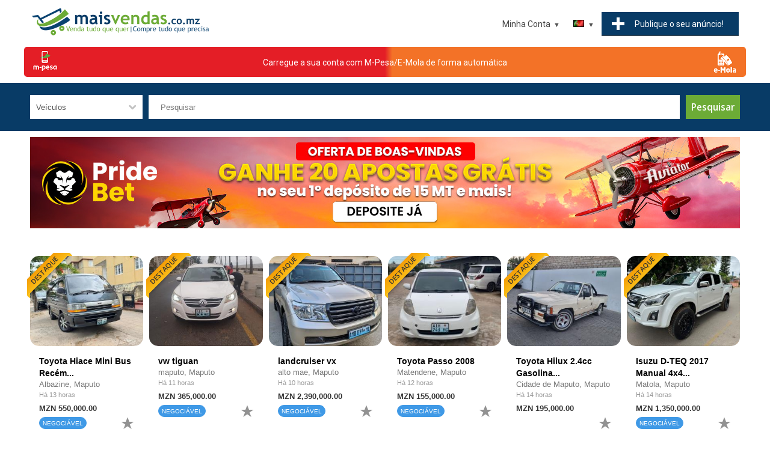

--- FILE ---
content_type: text/html; charset=UTF-8
request_url: https://www.maisvendas.co.mz/search/vehicles/?make=honda&amp;model=odyssey&amp;model=prelude
body_size: 16564
content:
<!DOCTYPE html>
<html lang="pt">

<head prefix=
    "og: http://ogp.me/ns# 
     fb: http://ogp.me/ns/fb# 
     product: http://ogp.me/ns/product#">

<!-- Google Tag Manager -->
<script>(function(w,d,s,l,i){w[l]=w[l]||[];w[l].push({'gtm.start':
new Date().getTime(),event:'gtm.js'});var f=d.getElementsByTagName(s)[0],
j=d.createElement(s),dl=l!='dataLayer'?'&l='+l:'';j.async=true;j.src=
'https://www.googletagmanager.com/gtm.js?id='+i+dl;f.parentNode.insertBefore(j,f);
})(window,document,'script','dataLayer','GTM-P2F9FGK');</script>
<!-- End Google Tag Manager -->

<title>Veículos a Venda em Moçambique</title>

<meta charset="UTF-8">
<meta name="viewport" content="width=device-width, initial-scale=1.0">

<meta name="description" content="Compre ou venda Veículos em Moçambique." />
<meta name="keywords" content="carros, carros à venda, carros esportivos, muscle cars à venda, carros antigos, carros clássicos, carros clássicos, carros usados, carros usados, carros usados à venda, carros exóticos à venda, carros antigos" />
<meta name="robots" content="index, follow" />



<meta property="og:image" content="https://www.maisvendas.co.mz/images/logo_socialshare.jpg"/>
<meta property="og:type" content="website"/>
<meta property="og:url" content="https://www.maisvendas.co.mz/"/>
<meta property="og:title" content="Veículos a Venda em Moçambique"/>
<meta property="og:description" content="Compre ou venda Veículos em Moçambique."/>
<meta property="fb:app_id" content="466631367241131"/>	


<meta name="apple-itunes-app" content="app-id=1488492544, app-argument=https://maisvendas.co.mz">

<script type="application/ld+json">
{
  "@context" : "http://schema.org",
  "@type" : "Organization",
  "name" : "Mais Vendas",
 "url" : "https://www.maisvendas.co.mz",
 "sameAs" : [
   "https://www.facebook.com/MaisVendasMz/",
   "https://www.instagram.com/maisvendas.co.mz/?hl=en"
   ],
  "address": {
    "@type": "PostalAddress",
    "streetAddress": "Av. Filipe Samuel Magaia",
    "postalCode": "1100",
    "addressCountry": "MZ"
  }
}
</script>

<link href="https://www.maisvendas.co.mz/images/60X60.png" rel="apple-touch-icon" sizes="60x60" />
<link href="https://www.maisvendas.co.mz/images/76X76.png" rel="apple-touch-icon" sizes="76x76" />
<link href="https://www.maisvendas.co.mz/images/120X120.png" rel="apple-touch-icon" sizes="120x120" />
<link href="https://www.maisvendas.co.mz/images/152X152.png" rel="apple-touch-icon" sizes="152x152" />
<link href="https://www.maisvendas.co.mz/images/180X180.png" rel="apple-touch-icon" sizes="180x180" />
<link href="https://www.maisvendas.co.mz/images/128X128.png" rel="icon" sizes="128x128" />
<link href="https://www.maisvendas.co.mz/images/192X192.png" rel="icon" sizes="192x192" />


<link href="https://www.maisvendas.co.mz/templates/flux/css/style.css" rel="stylesheet" type="text/css"/>
<link href="https://www.maisvendas.co.mz/templates/flux/css/style_blue.css" rel="stylesheet" type="text/css"/>

<script src="https://www.maisvendas.co.mz/js/search.js"></script>


<script>
//<![CDATA[


// redirect if media queries are not enabled
function mediaQueriesEnabled () {
    return (typeof window.matchMedia != "undefined" || typeof window.msMatchMedia != "undefined");
}

function isIE () {
  var myNav = navigator.userAgent.toLowerCase();
  return (myNav.indexOf('msie') != -1) ? parseInt(myNav.split('msie')[1]) : false;
}

if (isIE () && isIE () < 9) window.location.href="https://www.maisvendas.co.mz/bns.php";
// end redirect if media queries are not enabled

site_width=1200;

gmalng='';
gmareg='';

places=0;dsearch=0;exdate=new Date();
exdate.setDate(exdate.getDate() + 365);
var frontend = 1;
var no_languages = 2;

jQuery(document).ready(function() {

if(places || dsearch) { 
	load_gmaps();
}

if(dsearch && !places) {

	$("#qs_location").change(function(event){ 
	
		// fill in qs_lat and qs_long with the location coordinates
		var geocoder =  new google.maps.Geocoder();
		geocoder.geocode( { 'address': $("#qs_location").val()}, function(results, status) {
			if (status == google.maps.GeocoderStatus.OK) {
				$("#qs_lat").val(results[0].geometry.location.lat());
				$("#qs_long").val(results[0].geometry.location.lng());
				$("#qs_dist").prop('disabled', false);
				
			} else {
				//alert("Something got wrong " + status);
				$("#qs_lat").val('');
				$("#qs_long").val('');
				$("#qs_dist").prop('disabled', true);
			}
		});

	});
	
}

//alert(navigator.userAgent)
$("a[href='#top']").click(function() {
  $("html, body").animate({ scrollTop: 0 }, "slow");
  return false;
});

$("#show_search").click(function(){ 
 
	$("#nav").slideUp();
	$("#quick-search").slideDown();
	$("#menu").toggleClass("change");

});

 	// show left and right banners only if the window is wide enough
 	if( window.innerWidth >= site_width+100) {

	// get position for left and right banners
	var left_page_pos = $(".page").offset().left;
	var right_page_pos = left_page_pos + $(".page").width()+10;
	var top_page_pos = $(".page").offset().top;



	lb_height = $(".left_banners").height();
	rb_height = $(".right_banners").height();
	page_bottom = $("footer").offset().top;

  	$(window).scroll(function () {

 		set2 = $(document).scrollTop()+20;

		if(set2<top_page_pos) set3 = top_page_pos+"px";
		else set3 = set2+"px";




	}); // end on window scroll

	} // end show left and right banners only if the window is wide enough

	// back to top button
	// browser window scroll (in pixels) after which the "back to top" link is shown
	var offset = 300,
	//browser window scroll (in pixels) after which the "back to top" link opacity is reduced
	offset_opacity = 1200,
	//duration of the top scrolling animation (in ms)
	scroll_top_duration = 700,
	//grab the "back to top" link
	$back_to_top = $('.cd-top');

	//hide or show the "back to top" link
	$(window).scroll(function(){
		( $(this).scrollTop() > offset ) ? $back_to_top.addClass('cd-is-visible') : $back_to_top.removeClass('cd-is-visible cd-fade-out');
		if( $(this).scrollTop() > offset_opacity ) { 
			$back_to_top.addClass('cd-fade-out');
		}
	});

	//smooth scroll to top
	$back_to_top.on('click', function(event){
		event.preventDefault();
		$('body,html').animate({
			scrollTop: 0 ,
		 	}, scroll_top_duration
		);
	});
	// end back to top button
	
	$("#remove_qs_keyword").click(function(){ 
		$("#qs_keyword").val('');
		$("#qsearch").submit();
	
	});
	$("#remove_qs_location").click(function(){ 
		$("#qs_location").val('');
		$("#qs_dist").val('');
		$("#qsearch").submit();
	
	});
	$("#qs_category").change(function(){ 
		//$("#qsearch").submit();
		
		onQuickSearch('qsearch', 'https://www.maisvendas.co.mz'); reloadDep('2', 'https://www.maisvendas.co.mz');		

	});
	
	
		

}); // end document ready



function toggleMenu(x) {

	x.classList.toggle("change");
	if($("#nav").is(":visible"))
		$("#nav").slideUp();
	else $("#nav").slideDown();
	
}

function toggleLocation() {

	if($("#locations_list").is(":visible"))
		$("#locations_list").slideUp();
	else $("#locations_list").slideDown();
	
}

WebFont.load({
    google: {
      families: ['Open Sans:400,600,700', 'Roboto']
    }
});

function enable_autocomplete() {

	var input = document.getElementById('qs_location');
	var options = {
	geocode: 1
	};

	autocomplete = new google.maps.places.Autocomplete(input, options);
	autocomplete.addListener('place_changed', fillInLocationFields);

	
} // end enable_autocomplete

function fillInLocationFields() {

      var componentForm = {
      		country: 'long_name',      		administrative_area_level_1: 'long_name',      		locality: 'long_name',      		postal_code: 'long_name',            };

      var componentMapForm = {
      		country: 'country',      		administrative_area_level_1: 'region',      		locality: 'city',      		postal_code: 'zip',            };
	  var place = autocomplete.getPlace();

        for (var component in componentMapForm) {
          document.getElementById("qs_"+componentMapForm[component]).value = '';
        }

        // Get each component of the address from the place details
        // and fill the corresponding field on the form.
        var found_loc = 0;
        for (var i = 0; i < place.address_components.length; i++) {
          var addressType = place.address_components[i].types[0];

          if (componentForm[addressType]) {
            var val = place.address_components[i][componentForm[addressType]];
            document.getElementById("qs_"+componentMapForm[addressType]).value = val;
            found_loc = 1;
          }
        }

        if(dsearch) {
			$("#qs_lat").val();
			$("#qs_long").val();
			$("#qs_dist").prop('disabled', true);

			$("#qs_lat").val(place.geometry.location.lat());
			$("#qs_long").val(place.geometry.location.lng());
			$("#qs_dist").prop('disabled', false);
		}
}


//]]>
</script>





<!-- Global site tag (gtag.js) - Google Analytics -->
<script async src="https://www.googletagmanager.com/gtag/js?id=UA-143007541-1"></script>
<script>
  window.dataLayer = window.dataLayer || [];
  function gtag(){dataLayer.push(arguments);}
  gtag('js', new Date());

  gtag('config', 'UA-143007541-1');
</script>
<meta name="google-site-verification" content="QHTpNuefGcsU8WKE_ie_YOO3MvQKAahxADigv5V26JY" />

<style>
<!--
.logo { background: url('https://www.maisvendas.co.mz/images/logo3.png') no-repeat; width:1200px; height:208px; }-->


@media all and (min-width: 1200px)
{

	.bottom-notice { min-width: 1200px; }
	.page_bounds { min-width: 1200px; width: 1200px;  margin: 0 auto !important;}
	.logo { background: url('https://www.maisvendas.co.mz/images/logo3.png') no-repeat; width:1200px; height:208px; }	.box-container { width: 20%; }
	
}


</style>


</head>
<body>
<!-- Google Tag Manager (noscript) -->
<noscript><iframe src="https://www.googletagmanager.com/ns.html?id=GTM-P2F9FGK"
height="0" width="0" style="display:none;visibility:hidden"></iframe></noscript>
<!-- End Google Tag Manager (noscript) -->










<header>
	<div class="page_bounds" id="top">


<div class="top-logo">
		
		
	<a href="https://www.maisvendas.co.mz">
	
	

	
	
	<!--<div class="logo">&nbsp;</div>-->
	
	<img src="https://www.maisvendas.co.mz/images/logo3.png" style="width:300px;"/>
	</a>

	

	</div>







<div id="menu" onclick="toggleMenu(this)">
	<div class="bar1"></div>
	<div class="bar2"></div>
	<div class="bar3"></div>
</div>

<div class="ssclear"></div>
<div class="cdbtns mobileShow"><a href="https://www.maisvendas.co.mz/login?loc=new_listing.php" class="cf cdbtn"><div class="wide_btn3 mb5">Publique&nbsp;o&nbsp;seu&nbsp;anúncio!</div></a></div>
<ul id="nav">

	<li class="show_search"><a href="javascript:;" id="show_search"><div class="search_icon"><div class="search_circle"></div><div class="search_rectangle"></div></div><span>Pesquisar</span></a></li>

	<li class="post-listing"><a href="https://www.maisvendas.co.mz/login?loc=new_listing.php"><div class="post-listing-btn"><div class="plus"></div><span>Publique&nbsp;o&nbsp;seu&nbsp;anúncio!</span></div></a></li>
	
		<li class="languages">
		<a class="arrow-button current_language" href="#"><span class="down-arrow"><img src="https://www.maisvendas.co.mz/images/languages/portuguese.gif" alt="Portuguese" /></span></a>
		<ul>
						<li><a  href="javascript:;" onclick="document.cookie='default_lang=eng; path=/; expires = '+exdate.toUTCString()+'; '; window.location.reload( false );"><img src="https://www.maisvendas.co.mz/images/languages/english.gif" alt="" />&nbsp;English</a></li>
						<li><a class="nolink" href="javascript:;" onclick="document.cookie='default_lang=portuguese; path=/; expires = '+exdate.toUTCString()+'; '; window.location.reload( false );"><img src="https://www.maisvendas.co.mz/images/languages/portuguese.gif" alt="" />&nbsp;Portuguese</a></li>
						
		</ul>
	</li> 
	
	<li>
	
	<a class="arrow-button" href="#"><span class="down-arrow">Minha Conta</span></a>
	
 			<ul>
			<li><a href="https://www.maisvendas.co.mz/login">Entrar</a></li>
			<li><a href="https://www.maisvendas.co.mz/register">Registar</a></li>
			<li><a class="starfav" href="https://www.maisvendas.co.mz/favorites">Favoritos</a></li>
		</ul>
	
		
	</li> 
	
</ul> 

<div class="clearfix"></div>
	</div>
	
	
	
</header>


	<a href="https://www.maisvendas.co.mz/loadaccount.php" class="page_bounds centered" id="btn_load_account" style="
    /* height: 25px; */
    background: #e41e26;
    border-radius: 5px;
    margin-bottom: 10px !important;
    display: flex;
    /* width: 200px !important; */
    /* min-width: 500px; */
	
    <!--from w w w. jav a2 s.c om-->
    background-image: linear-gradient(left , rgb(255,0,0) 50%, rgb(0,0,255) 51%);
    background-image: -o-linear-gradient(left , rgb(255,0,0) 50%, rgb(0,0,255) 51%);
    background-image: -moz-linear-gradient(left , rgb(255,0,0) 50%, rgb(0,0,255) 51%);
    background-image: -webkit-linear-gradient(left , rgb(228 30 38) 50%, rgb(243 114 39) 51%);
    background-image: -ms-linear-gradient(left , rgb(255,0,0) 50%, rgb(0,0,255) 51%);
    background-image: -webkit-gradient( linear, left bottom, right bottom, color-stop(0.5, rgb(228 30 38)), color-stop(0.51, rgb(243 114 39)) );
">
    <img src="https://www.maisvendas.co.mz/templates/flux/images/mpesa.png" style="
"><div class="centered" style="padding-top: 15px;"><span style="
    color: white;
    ">Carregue a sua conta com M-Pesa/E-Mola de forma automática</span></div>
	<img src="https://www.maisvendas.co.mz/templates/flux/images/emola.png" style="
">
</a>
	

<div id="quick-search" >
<div class="page_bounds">
<form name="qsearch" id="qsearch" method="post" action="https://www.maisvendas.co.mz/listings.php">
<div id="qs_container">
	
	<div class="qs_category qsf">
		<select name="qs_category" id="qs_category">
				<option value="">Todas as categorias</option>
								<option value="2" >Imobiliária</option>
								<option value="16" >&nbsp;&nbsp;&nbsp;Casas a Venda</option>
								<option value="17" >&nbsp;&nbsp;&nbsp;Casas para Alugar</option>
								<option value="23" >&nbsp;&nbsp;&nbsp;Terrenos</option>
								<option value="19" >&nbsp;&nbsp;&nbsp;Escritórios, Lojas, Estabelecimentos Comerciais</option>
								<option value="18" >&nbsp;&nbsp;&nbsp;Casas de Férias</option>
								<option value="22" >&nbsp;&nbsp;&nbsp;Quartos para aluguer</option>
								<option value="159" >&nbsp;&nbsp;&nbsp;Contentores e Pré-fabricados</option>
								<option value="1" selected>Veículos</option>
								<option value="8" >&nbsp;&nbsp;&nbsp;Carros a Venda</option>
								<option value="153" >&nbsp;&nbsp;&nbsp;Carros para Aluguer</option>
								<option value="9" >&nbsp;&nbsp;&nbsp;Motociclos</option>
								<option value="10" >&nbsp;&nbsp;&nbsp;Barcos</option>
								<option value="14" >&nbsp;&nbsp;&nbsp;Peças e Acessórios</option>
								<option value="95" >&nbsp;&nbsp;&nbsp;Bicicletas</option>
								<option value="12" >&nbsp;&nbsp;&nbsp;Comerciais</option>
								<option value="152" >&nbsp;&nbsp;&nbsp;Máquinas Pesadas</option>
								<option value="161" >&nbsp;&nbsp;&nbsp;Aeronaves</option>
								<option value="15" >&nbsp;&nbsp;&nbsp;Outros</option>
								<option value="6" >Tecnologia</option>
								<option value="68" >&nbsp;&nbsp;&nbsp;Computadores</option>
								<option value="109" >&nbsp;&nbsp;&nbsp;&nbsp;&nbsp;&nbsp;iMacs e MacBooks</option>
								<option value="107" >&nbsp;&nbsp;&nbsp;&nbsp;&nbsp;&nbsp;Laptops</option>
								<option value="115" >&nbsp;&nbsp;&nbsp;&nbsp;&nbsp;&nbsp;Netbooks</option>
								<option value="106" >&nbsp;&nbsp;&nbsp;&nbsp;&nbsp;&nbsp;Desktops</option>
								<option value="178" >&nbsp;&nbsp;&nbsp;&nbsp;&nbsp;&nbsp;Servidores</option>
								<option value="111" >&nbsp;&nbsp;&nbsp;&nbsp;&nbsp;&nbsp;Monitores e Projetores</option>
								<option value="108" >&nbsp;&nbsp;&nbsp;&nbsp;&nbsp;&nbsp;Acessórios</option>
								<option value="110" >&nbsp;&nbsp;&nbsp;&nbsp;&nbsp;&nbsp;Componentes</option>
								<option value="112" >&nbsp;&nbsp;&nbsp;&nbsp;&nbsp;&nbsp;Discos Externos</option>
								<option value="114" >&nbsp;&nbsp;&nbsp;&nbsp;&nbsp;&nbsp;Redes</option>
								<option value="132" >&nbsp;&nbsp;&nbsp;&nbsp;&nbsp;&nbsp;Software</option>
								<option value="116" >&nbsp;&nbsp;&nbsp;&nbsp;&nbsp;&nbsp;Outros</option>
								<option value="129" >&nbsp;&nbsp;&nbsp;Celulares, Tablets e Acessórios</option>
								<option value="66" >&nbsp;&nbsp;&nbsp;&nbsp;&nbsp;&nbsp;Celulares</option>
								<option value="130" >&nbsp;&nbsp;&nbsp;&nbsp;&nbsp;&nbsp;Tablets</option>
								<option value="128" >&nbsp;&nbsp;&nbsp;&nbsp;&nbsp;&nbsp;Acessórios</option>
								<option value="117" >&nbsp;&nbsp;&nbsp;Jogos e Consolas</option>
								<option value="101" >&nbsp;&nbsp;&nbsp;Tv, Som e Fotografia</option>
								<option value="118" >&nbsp;&nbsp;&nbsp;&nbsp;&nbsp;&nbsp;Tvs</option>
								<option value="119" >&nbsp;&nbsp;&nbsp;&nbsp;&nbsp;&nbsp;Som</option>
								<option value="120" >&nbsp;&nbsp;&nbsp;&nbsp;&nbsp;&nbsp;Fotografia</option>
								<option value="145" >&nbsp;&nbsp;&nbsp;&nbsp;&nbsp;&nbsp;Acessórios</option>
								<option value="70" >&nbsp;&nbsp;&nbsp;Eletrônicos</option>
								<option value="100" >&nbsp;&nbsp;&nbsp;Impressoras e Fotocopiadoras</option>
								<option value="102" >&nbsp;&nbsp;&nbsp;&nbsp;&nbsp;&nbsp;Multifunções</option>
								<option value="103" >&nbsp;&nbsp;&nbsp;&nbsp;&nbsp;&nbsp;Impressoras</option>
								<option value="104" >&nbsp;&nbsp;&nbsp;&nbsp;&nbsp;&nbsp;Fotocopiadoras</option>
								<option value="105" >&nbsp;&nbsp;&nbsp;&nbsp;&nbsp;&nbsp;Consumíveis</option>
								<option value="71" >&nbsp;&nbsp;&nbsp;Outros</option>
								<option value="92" >Moda</option>
								<option value="67" >&nbsp;&nbsp;&nbsp;Roupas e Acessórios</option>
								<option value="96" >&nbsp;&nbsp;&nbsp;Calçado</option>
								<option value="99" >&nbsp;&nbsp;&nbsp;Perfumes</option>
								<option value="97" >&nbsp;&nbsp;&nbsp;Jóias, Relógios e Bijuteria</option>
								<option value="137" >&nbsp;&nbsp;&nbsp;Cabelos, Próteses e Perucas</option>
								<option value="77" >&nbsp;&nbsp;&nbsp;Materiais de Desporto</option>
								<option value="98" >&nbsp;&nbsp;&nbsp;Bolsas e Acessórios</option>
								<option value="73" >Saúde & Beleza</option>
								<option value="175" >&nbsp;&nbsp;&nbsp;Saúde e Enfermagem</option>
								<option value="155" >&nbsp;&nbsp;&nbsp;&nbsp;&nbsp;&nbsp;Suplementos</option>
								<option value="156" >&nbsp;&nbsp;&nbsp;Cosméticos</option>
								<option value="158" >&nbsp;&nbsp;&nbsp;&nbsp;&nbsp;&nbsp;COVID19</option>
								<option value="142" >&nbsp;&nbsp;&nbsp;&nbsp;&nbsp;&nbsp;Outro</option>
								<option value="93" >Itens de Casa e Escritório</option>
								<option value="72" >&nbsp;&nbsp;&nbsp;Mobília</option>
								<option value="74" >&nbsp;&nbsp;&nbsp;Casa e Jardim</option>
								<option value="94" >&nbsp;&nbsp;&nbsp;Eletrodomésticos</option>
								<option value="131" >&nbsp;&nbsp;&nbsp;Escritório</option>
								<option value="179" >Material Escolar</option>
								<option value="180" >&nbsp;&nbsp;&nbsp;Todos</option>
								<option value="3" >Animais</option>
								<option value="34" >&nbsp;&nbsp;&nbsp;Acessórios e Alimentação</option>
								<option value="4" >Empregos</option>
								<option value="43" >&nbsp;&nbsp;&nbsp;Todos</option>
								<option value="7" >Serviços</option>
								<option value="80" >&nbsp;&nbsp;&nbsp;Serviços de Limpeza</option>
								<option value="85" >&nbsp;&nbsp;&nbsp;Comidas e Restaurantes</option>
								<option value="138" >&nbsp;&nbsp;&nbsp;&nbsp;&nbsp;&nbsp;Bolos</option>
								<option value="177" >&nbsp;&nbsp;&nbsp;&nbsp;&nbsp;&nbsp;Doces e Sobremesas</option>
								<option value="139" >&nbsp;&nbsp;&nbsp;&nbsp;&nbsp;&nbsp;Salgados</option>
								<option value="140" >&nbsp;&nbsp;&nbsp;&nbsp;&nbsp;&nbsp;Outro</option>
								<option value="176" >&nbsp;&nbsp;&nbsp;Bebidas</option>
								<option value="86" >&nbsp;&nbsp;&nbsp;Saúde e Beleza</option>
								<option value="134" >&nbsp;&nbsp;&nbsp;Eventos e Casamentos</option>
								<option value="135" >&nbsp;&nbsp;&nbsp;&nbsp;&nbsp;&nbsp;Eventos</option>
								<option value="136" >&nbsp;&nbsp;&nbsp;&nbsp;&nbsp;&nbsp;Casamentos</option>
								<option value="157" >&nbsp;&nbsp;&nbsp;Projetos de Arquitetura</option>
								<option value="83" >&nbsp;&nbsp;&nbsp;Qualquer Outro</option>
								<option value="121" >Lazer</option>
								<option value="160" >&nbsp;&nbsp;&nbsp;Músicas</option>
								<option value="69" >&nbsp;&nbsp;&nbsp;DVD e Filmes</option>
								<option value="122" >&nbsp;&nbsp;&nbsp;Livros e Revistas</option>
								<option value="147" >&nbsp;&nbsp;&nbsp;Artes, Antiguidades e Artigos de Coleção</option>
								<option value="124" >&nbsp;&nbsp;&nbsp;Instrumentos Musicais</option>
								<option value="126" >&nbsp;&nbsp;&nbsp;Brinquedos e jogos</option>
								<option value="133" >&nbsp;&nbsp;&nbsp;Bilhetes - Espetáculos</option>
								<option value="125" >&nbsp;&nbsp;&nbsp;Outros</option>
								<option value="146" >Bebés e Crianças</option>
								<option value="148" >&nbsp;&nbsp;&nbsp;Todos</option>
								<option value="150" >Desporto</option>
								<option value="151" >&nbsp;&nbsp;&nbsp;Musculação e Fitness</option>
								<option value="168" >&nbsp;&nbsp;&nbsp;Caminhada, Corrida e Atletismo</option>
								<option value="170" >&nbsp;&nbsp;&nbsp;Futsal e Futebol</option>
								<option value="171" >&nbsp;&nbsp;&nbsp;Patins, Skates e Trotinetes</option>
								<option value="169" >&nbsp;&nbsp;&nbsp;Pesca e Mergulho</option>
								<option value="172" >&nbsp;&nbsp;&nbsp;Surf e Bodyboard</option>
								<option value="173" >&nbsp;&nbsp;&nbsp;Campismo</option>
								<option value="174" >&nbsp;&nbsp;&nbsp;Outros Desportos</option>
								<option value="154" >Equipamentos e Ferramentas</option>
								<option value="162" >&nbsp;&nbsp;&nbsp;Equipamento Industrial</option>
								<option value="164" >&nbsp;&nbsp;&nbsp;Equipamento para Lojas e Comércio</option>
								<option value="165" >&nbsp;&nbsp;&nbsp;Equipamento de Hotelaria e Restauração</option>
								<option value="166" >&nbsp;&nbsp;&nbsp;Equipamento e Materiais de Construção</option>
								<option value="167" >&nbsp;&nbsp;&nbsp;Motores e Geradores</option>
								<option value="163" >&nbsp;&nbsp;&nbsp;Ferramentas</option>
								<option value="144" >Parcerias</option>
								<option value="149" >&nbsp;&nbsp;&nbsp;Todos</option>
							</select>
	</div>
	
	<div class="qs_keyword qsf relative">
	<input type="text" name="qs_keyword" id="qs_keyword" placeholder="Pesquisar" value=""/>
	<a href="javascript:;" id="remove_qs_keyword" class="close qs_delete hidden" ></a>
	</div>
	
	<!--<div class="qs_location qsf relative">
	<input type="text" name="qs_location" id="qs_location" placeholder="Código postal ou localização" value=""/>
	<a href="javascript:;" id="remove_qs_location" class="close qs_delete hidden" ></a>
	</div>-->
	
		
		
		
	<div class="search-button qsf search-button-nomob"><input type="submit" name="Search" id="Search" value="Pesquisar"/></div>
	
</div> 
	

<div id="qs_extended" >
	
		<div class="qsf"  id="li_make" style="display: none">
	<select name="qs_make" id="qs_make" disabled="disabled" onchange="selDepending(1, 'qs_make', 'qs_model', '2', this.form.qs_category.value, 0, '', 0, '', 'https://www.maisvendas.co.mz', '' )">
		<option value="">Marca</option>
			</select>
	<input type="hidden" name="dep_id_qs_make" id="dep_id_qs_make" value="" />

	
		

	</div>
	<div class="qsf"  id="li_model" style="display: none">
	<select disabled='disabled' name="qs_model" id="qs_model" 
	>
		<option value="">Modelo</option>
	</select><input type="hidden" name="dep_id_qs_model" id="dep_id_qs_model" value="" />



	</div>

	
	
	
			<div class="qsf"  id="li_year" style="display: none">
		
		
		<input name="qs_year" id="qs_year" type="text" size="4" placeholder="Ano"/>
		
		</div>

	
	
	
	</div> 

<div class="search-button search-button-mob qsf"><input type="submit" name="Search1" id="Search1" value="Pesquisar"/></div>

 

<div class="clearfix"></div>
	<input type="hidden" name="order" value="date_added" />
	<input type="hidden" name="order_way" value="desc" />
	
</form>
</div>
</div>



<main>
	<div class="page_bounds page">








<div class="center hb">	<div class="btype728_responsive">                                                                                                     
<style>
.mySlides{display:none;}

</style>
 
<script data-cfasync="false" type="text/javascript" id="clever-core">
/* <![CDATA[ */
    (function (document, window) {
        var a, c = document.createElement("script"), f = window.frameElement;

        c.id = "CleverCoreLoader64926";
        c.src = "https://scripts.cleverwebserver.com/b50cfaddb2a87cff54f3cb6a4df8a621.js";

        c.async = !0;
        c.type = "text/javascript";
        c.setAttribute("data-target", window.name || (f && f.getAttribute("id")));
        c.setAttribute("data-callback", "put-your-callback-function-here");
        c.setAttribute("data-callback-url-click", "put-your-click-macro-here");
        c.setAttribute("data-callback-url-view", "put-your-view-macro-here");
        

        try {
            a = parent.document.getElementsByTagName("script")[0] || document.getElementsByTagName("script")[0];
        } catch (e) {
            a = !1;
        }

        a || (a = document.getElementsByTagName("head")[0] || document.getElementsByTagName("body")[0]);
        a.parentNode.insertBefore(c, a);
    })(document, window);
/* ]]> */
</script>

<a href="https://www.maisvendas.co.mz/goto.php?value=st2z2sfKShgEgVM0z5N2XcDrhy3aBhOW3OYt10M=" class="mySlides" target="_blank">
		<img src="https://www.maisvendas.co.mz/images/baners/banner-pridebet-main.jpg" alt="" class="btype728">
	</a>
	<!--<a href="https://www.maisvendas.co.mz/goto.php?value=rcO73MfcAgRGhFkpy4RyF8ingyKeCl%2Ba0%2B0x" class="mySlides" target="_blank">
		<img src="https://www.maisvendas.co.mz/images/baners/olabet-banner.gif" alt="" class="btype728">
	</a>-->
<!--<a href="https://www.maisvendas.co.mz/content.php?id=20" class="mySlides">
		<img src="https://www.maisvendas.co.mz/images/baners/post_your_company.jpg" alt="" class="btype728">
	</a>-->

<!--<a href="https://play.google.com/store/apps/details?id=co.mz.maisvendas&hl=pt&gl=US" class="mySlides">
		<img src="https://www.maisvendas.co.mz/images/baners/banner_download_app.jpg" alt="" class="btype728">
	</a>
<a href="https://apps.apple.com/us/app/maisvendas-co-mz/id1488492544" class="mySlides">
		<img src="https://www.maisvendas.co.mz/images/baners/banner_appstore_1180X151.jpg" alt="" class="btype728">
	</a>
<a href="https://motormoz.com/feirao-dos-usados-ii/" class="mySlides" target="_blank">
		<img src="https://www.maisvendas.co.mz/images/baners/banner-motormoz.png" alt="" class="btype728">
	</a>-->
	<!--<a href="https://www.maisvendas.co.mz/goto.php?value=oMqux8fcWkFBhlE82oJwX4iriyXdRVyV0%2BYmwA%3D%3D" class="mySlides" target="_blank">
		<img src="https://www.maisvendas.co.mz/images/baners/banner-betyetu.png" alt="" class="btype728">
	</a>-->
<!--<a href="https://www.maisvendas.co.mz/loadaccount.php" class="mySlides" target="_blank">
		<img src="https://www.maisvendas.co.mz/images/baners/mpesa_green_banner.jpg" alt="" class="btype728">
	</a>-->
	<!--<a href="http://www.fleetrack.co.mz/" class="mySlides" target="_blank">
		<img src="https://www.maisvendas.co.mz/images/baners/main_fleetrack_1180x152.png" alt="" class="btype728">
	</a>
	<a href="https://esfericomoz.com/" class="mySlides" target="_blank">
		<img src="https://www.maisvendas.co.mz/images/baners/esfericomoz_banner.png" alt="" class="btype728">
	</a>-->
<!--<a href="https://wa.me/258841957300/?text=Interessei-me%20pelos%20seus%20servi%C3%A7os%20publicados%20na%20MaisVendas.co.mz%20%20Pe%C3%A7o%20mais%20detalhes%3F" class="mySlides">
		<img src="https://www.maisvendas.co.mz/images/baners/pontual_ad.png" alt="" class="btype728">
	</a>-->

<!--<a href="https://www.maisvendas.co.mz/content.php?id=17" class="mySlides">
		<img src="https://www.maisvendas.co.mz/images/baners/banner_account_verification.jpg" alt="" class="btype728">
	</a>
	


<a href="https://www.maisvendas.co.mz/content.php?id=15" class="mySlides">
		<img src="https://www.maisvendas.co.mz/images/baners/banner_como_destacar_anuncio.jpg" alt="" class="btype728">
	</a>
	
	<a href="https://www.maisvendas.co.mz/content.php?id=16" class="mySlides">
		<img src="https://www.maisvendas.co.mz/images/baners/banner_to_load_account.jpg" alt="" class="btype728">
	</a>
	
<a href="https://wa.me/258872680680/?text=%2ALinha%20do%20Cliente%3A%2A%0A%20" class="mySlides">
		<img src="https://www.maisvendas.co.mz/images/baners/banner_contact_us.jpg" alt="" class="btype728">
	</a>
<a href="https://wa.me/258870680680/?text=%2ADenuncia%3A%2A%0A%20" class="mySlides">
		<img src="https://www.maisvendas.co.mz/images/baners/report_1182x152.jpg" alt="" class="btype728">
	</a>-->
	<!--<a href="http://www.facebook.com/maismedia258" class="mySlides" target=_blank>
		<img src="https://www.maisvendas.co.mz/images/baners/vaidebus.png" alt="" class="btype728">
	</a>-->
<script>
var myIndex = 0;
carousel();

function carousel() {
  var i;
  var x = document.getElementsByClassName("mySlides");
  for (i = 0; i < x.length; i++) {
    x[i].style.display = "none";  
  }
  myIndex++;
  if (myIndex > x.length) {myIndex = 1}    
  x[myIndex-1].style.display = "block";  
  setTimeout(carousel, 5500); // Change image every 2 seconds
}
</script>
</div></div>
<div class="clearfix"></div>


	</div> 



<style type="text/css">
@media all and (min-width: 800px) {
	.classified .smallimg { width: 142px; height: 100px; }
	.rclass { margin-left: 150px; min-height: 100px;}
}
.rclass { min-height: 100px;}
.highlited { background: #6CAB36; }
</style>


<div class="page_bounds pb30 relative">

<section id="featured_ads" class="fbr_inv">

			<div class="cards">
    								
						
			<div class="card ">
			<div class="card__image">
									<a href="https://www.maisvendas.co.mz/cars/toyota-hiace-mini-bus-recem-importado_2">
									<img id="fpic354460" src="https://www.maisvendas.co.mz/images/listings/2026-01/medThmb/1002975361jpg-1768653219-48-e.jpg" alt="Toyota Hiace Mini Bus Recém importado" />
									</a>
								<div class="ribbon ribbon_featured"><span>Destaque</span></div>
</div>
<div class="card__content">
				<div class="ltitle"><!--<div class="verified_icon"></div>--><a href="https://www.maisvendas.co.mz/cars/toyota-hiace-mini-bus-recem-importado_2">Toyota Hiace Mini Bus Recém...</a></div>

				<div class="lloc">Albazine, Maputo</div>
  <div class="small-light">
                                        <!--Adicionado&nbsp;-->Há 13 horas 
                                </div>

						
						
						
	                <div class="lprice">MZN 550,000.00</div>	
	        <div class="lfloat sq-btn sq-btn1 mt5">Negociável</div>
		


	
								
				 
				
				<a href="javascript:;" class="addtofav" id="fav354460"><div class="starfav make-fav"></div></a>
				
								</div>
			</div>

								
						
			<div class="card ">
			<div class="card__image">
									<a href="https://www.maisvendas.co.mz/cars/vw-tiguan_28">
									<img id="fpic354475" src="https://www.maisvendas.co.mz/images/listings/2026-01/medThmb/1000875145jpg-1768660208-680-e.jpg" alt="vw tiguan" />
									</a>
								<div class="ribbon ribbon_featured"><span>Destaque</span></div>
</div>
<div class="card__content">
				<div class="ltitle"><!--<div class="verified_icon"></div>--><a href="https://www.maisvendas.co.mz/cars/vw-tiguan_28">vw tiguan</a></div>

				<div class="lloc">maputo, Maputo</div>
  <div class="small-light">
                                        <!--Adicionado&nbsp;-->Há 11 horas 
                                </div>

						
						
						
	                <div class="lprice">MZN 365,000.00</div>	
	        <div class="lfloat sq-btn sq-btn1 mt5">Negociável</div>
		


	
								
				 
				
				<a href="javascript:;" class="addtofav" id="fav354475"><div class="starfav make-fav"></div></a>
				
								</div>
			</div>

								
						
			<div class="card ">
			<div class="card__image">
									<a href="https://www.maisvendas.co.mz/cars/landcruiser-vx_4">
									<img id="fpic354477" src="https://www.maisvendas.co.mz/images/listings/2026-01/medThmb/1000863502jpg-1768660576-374-e.jpg" alt="landcruiser vx" />
									</a>
								<div class="ribbon ribbon_featured"><span>Destaque</span></div>
</div>
<div class="card__content">
				<div class="ltitle"><!--<div class="verified_icon"></div>--><a href="https://www.maisvendas.co.mz/cars/landcruiser-vx_4">landcruiser vx</a></div>

				<div class="lloc">alto mae, Maputo</div>
  <div class="small-light">
                                        <!--Adicionado&nbsp;-->Há 10 horas 
                                </div>

						
						
						
	                <div class="lprice">MZN 2,390,000.00</div>	
	        <div class="lfloat sq-btn sq-btn1 mt5">Negociável</div>
		


	
								
				 
				
				<a href="javascript:;" class="addtofav" id="fav354477"><div class="starfav make-fav"></div></a>
				
								</div>
			</div>

								
						
			<div class="card ">
			<div class="card__image">
									<a href="https://www.maisvendas.co.mz/cars/toyota-passo-2008_3">
									<img id="fpic354472" src="https://www.maisvendas.co.mz/images/listings/2026-01/medThmb/1002950118jpg-1768656681-758-e.jpg" alt="Toyota Passo 2008" />
									</a>
								<div class="ribbon ribbon_featured"><span>Destaque</span></div>
</div>
<div class="card__content">
				<div class="ltitle"><!--<div class="verified_icon"></div>--><a href="https://www.maisvendas.co.mz/cars/toyota-passo-2008_3">Toyota Passo 2008</a></div>

				<div class="lloc">Matendene, Maputo</div>
  <div class="small-light">
                                        <!--Adicionado&nbsp;-->Há 12 horas 
                                </div>

						
						
						
	                <div class="lprice">MZN 155,000.00</div>	
	        <div class="lfloat sq-btn sq-btn1 mt5">Negociável</div>
		


	
								
				 
				
				<a href="javascript:;" class="addtofav" id="fav354472"><div class="starfav make-fav"></div></a>
				
								</div>
			</div>

								
						
			<div class="card ">
			<div class="card__image">
									<a href="https://www.maisvendas.co.mz/cars/toyota-hilux-24cc-gasolina-carburador">
									<img id="fpic354436" src="https://www.maisvendas.co.mz/images/listings/2026-01/medThmb/1002177118jpg-1768646554-714-e.jpg" alt="Toyota Hilux 2.4cc Gasolina Carburador" />
									</a>
								<div class="ribbon ribbon_featured"><span>Destaque</span></div>
</div>
<div class="card__content">
				<div class="ltitle"><!--<div class="verified_icon"></div>--><a href="https://www.maisvendas.co.mz/cars/toyota-hilux-24cc-gasolina-carburador">Toyota Hilux 2.4cc Gasolina...</a></div>

				<div class="lloc">Cidade de Maputo, Maputo</div>
  <div class="small-light">
                                        <!--Adicionado&nbsp;-->Há 14 horas 
                                </div>

						
						
						
			<div class="lprice">MZN 195,000.00</div>
						


	
								
				 
				
				<a href="javascript:;" class="addtofav" id="fav354436"><div class="starfav make-fav"></div></a>
				
								</div>
			</div>

								
						
			<div class="card ">
			<div class="card__image">
									<a href="https://www.maisvendas.co.mz/cars/isuzu-d-teq-2017-manual-4x4-impecavel">
									<img id="fpic354435" src="https://www.maisvendas.co.mz/images/listings/2026-01/medThmb/1002889727jpg-1768646295-182-e.jpg" alt="Isuzu D-TEQ 2017 Manual 4x4  Impecável" />
									</a>
								<div class="ribbon ribbon_featured"><span>Destaque</span></div>
</div>
<div class="card__content">
				<div class="ltitle"><!--<div class="verified_icon"></div>--><a href="https://www.maisvendas.co.mz/cars/isuzu-d-teq-2017-manual-4x4-impecavel">Isuzu D-TEQ 2017 Manual 4x4...</a></div>

				<div class="lloc">Matola, Maputo</div>
  <div class="small-light">
                                        <!--Adicionado&nbsp;-->Há 14 horas 
                                </div>

						
						
						
	                <div class="lprice">MZN 1,350,000.00</div>	
	        <div class="lfloat sq-btn sq-btn1 mt5">Negociável</div>
		


	
								
				 
				
				<a href="javascript:;" class="addtofav" id="fav354435"><div class="starfav make-fav"></div></a>
				
								</div>
			</div>

				</div>
		<div class="clearfix"></div>

</section>


<!--<script>
//<![CDATA[
jQuery(document).ready(function() {

if($('#tab_featured').is(':checked')) {

$('#featured_tab_content').imagesLoaded( function() {
	$('#featured_tab_content').masonry({
		// options
		itemSelector: '.box-container'
	});
}); // end if images are loaded

} // end if checked
});

//]]>
</script>-->





<div class="top_search fbc">

<h1 class="total_results fb">27 anúncios&nbsp;em&nbsp;Veículos</h1>

<div class="display_mode fb"><span>Ver:</span>&nbsp;&nbsp;&nbsp;<a href="https://www.maisvendas.co.mz/search/vehicles/?show=list&make=honda&amp;model=prelude">Lista</a>&nbsp;&nbsp;&nbsp;Fotos</div> 

</div> 
<div class="clearfix"></div>

<section>
<h2 class="show_refine">Defina melhor a sua pesquisa</h2>
<div class="hide_refine hidden">Esconder correção</div>
<div class="clearfix"></div>
<div class="search_left">


<div class="refine">
<form method="post" action="https://www.maisvendas.co.mz/listings.php" name="search" id="search">

<input type="hidden" name="category" value="1" />


 





	
<h3 class="heading">Seleccione uma categoria</h3>
<div class="property current-filter">Veículos<div class="rfloat"><a href="https://www.maisvendas.co.mz/search/?make=honda&amp;model=prelude" class="remove"><img src="https://www.maisvendas.co.mz/templates/flux/images/delete.png" class="tooltip mt4" title="Remover" alt="Remover" /></a></div></div>



<div class="property"><a href="https://www.maisvendas.co.mz/search/cars">Carros a Venda</a></div>
<div class="property"><a href="https://www.maisvendas.co.mz/search/carros-para-aluguer">Carros para Aluguer</a></div>
<div class="property"><a href="https://www.maisvendas.co.mz/search/motorcycles">Motociclos</a></div>
<div class="property"><a href="https://www.maisvendas.co.mz/search/boats">Barcos</a></div>
<div class="property"><a href="https://www.maisvendas.co.mz/search/parts-accessories">Peças e Acessórios</a></div>
<div class="property"><a href="https://www.maisvendas.co.mz/search/bicicletas">Bicicletas</a></div>
<div class="property"><a href="https://www.maisvendas.co.mz/search/commercial-trucks">Comerciais</a></div>
<div class="property"><a href="https://www.maisvendas.co.mz/search/maquinas-pesadas">Máquinas Pesadas</a></div>
<div class="property"><a href="https://www.maisvendas.co.mz/search/aeronaves">Aeronaves</a></div>
<div class="property"><a href="https://www.maisvendas.co.mz/search/everything-else">Outros</a></div>

<hr/>




	
	<h3 class="heading">Preço</h3>
	



				
		
		
		
		
		
				
		<select name="currency">
						<!--<option value="">-</option>-->
									<option value="MZN" >MZN</option>
						<option value="$" >$</option>
					</select>

				 

		
		
		
		
		 <!--
		
		--><input name="price_low" id="price_low" type="text" size="7" placeholder="- Min -"  /><!--
		-->&nbsp;para&nbsp;<br/><!--
		--><input name="price_high" id="price_high" type="text" size="7" placeholder="- Max -"  /><!--
		--><!--

		--><!--
		--><!--
		--><input type="image" class="input_img" src="https://www.maisvendas.co.mz/templates/flux/images/search-arrow.gif" alt="Pesquisar" />

		
		 



	
	<hr/>

	 




	
	<h3 class="heading">Província</h3>
	


	
						
				 
		
		
											
				
		
		

		
				
		<!--
		-->											
			<div class="property">

						
			<a href="https://www.maisvendas.co.mz/search/vehicles/?make=honda&amp;model=prelude&amp;provincia=maputo">Maputo</a>&nbsp;<input type="checkbox" name="provincia_Maputo"  onclick="window.location='https://www.maisvendas.co.mz/search/vehicles/?make=honda&amp;model=prelude&amp;provincia=maputo'" />			</div>
																
			<div class="property">

						
			<a href="https://www.maisvendas.co.mz/search/vehicles/?make=honda&amp;model=prelude&amp;provincia=gaza">Gaza</a>&nbsp;<input type="checkbox" name="provincia_Gaza"  onclick="window.location='https://www.maisvendas.co.mz/search/vehicles/?make=honda&amp;model=prelude&amp;provincia=gaza'" />			</div>
																
			<div class="property">

						
			<a href="https://www.maisvendas.co.mz/search/vehicles/?make=honda&amp;model=prelude&amp;provincia=inhambane">Inhambane</a>&nbsp;<input type="checkbox" name="provincia_Inhambane"  onclick="window.location='https://www.maisvendas.co.mz/search/vehicles/?make=honda&amp;model=prelude&amp;provincia=inhambane'" />			</div>
																
			<div class="property">

						
			<a href="https://www.maisvendas.co.mz/search/vehicles/?make=honda&amp;model=prelude&amp;provincia=sofala">Sofala</a>&nbsp;<input type="checkbox" name="provincia_Sofala"  onclick="window.location='https://www.maisvendas.co.mz/search/vehicles/?make=honda&amp;model=prelude&amp;provincia=sofala'" />			</div>
																
			<div class="property">

						
			<a href="https://www.maisvendas.co.mz/search/vehicles/?make=honda&amp;model=prelude&amp;provincia=manica">Manica</a>&nbsp;<input type="checkbox" name="provincia_Manica"  onclick="window.location='https://www.maisvendas.co.mz/search/vehicles/?make=honda&amp;model=prelude&amp;provincia=manica'" />			</div>
						<div id="more_provincia_link"><a id="more_provincia" class="more_link" href="javascript:;">Mais ...</a></div>
			<div style="display: none;" id="more_provincia_list">
																
			<div class="property">

						
			<a href="https://www.maisvendas.co.mz/search/vehicles/?make=honda&amp;model=prelude&amp;provincia=zamb%C3%A9zia">Zambézia</a>&nbsp;<input type="checkbox" name="provincia_Zamb%C3%A9zia"  onclick="window.location='https://www.maisvendas.co.mz/search/vehicles/?make=honda&amp;model=prelude&amp;provincia=zamb%C3%A9zia'" />			</div>
																
			<div class="property">

						
			<a href="https://www.maisvendas.co.mz/search/vehicles/?make=honda&amp;model=prelude&amp;provincia=tete">Tete</a>&nbsp;<input type="checkbox" name="provincia_Tete"  onclick="window.location='https://www.maisvendas.co.mz/search/vehicles/?make=honda&amp;model=prelude&amp;provincia=tete'" />			</div>
																
			<div class="property">

						
			<a href="https://www.maisvendas.co.mz/search/vehicles/?make=honda&amp;model=prelude&amp;provincia=nampula">Nampula</a>&nbsp;<input type="checkbox" name="provincia_Nampula"  onclick="window.location='https://www.maisvendas.co.mz/search/vehicles/?make=honda&amp;model=prelude&amp;provincia=nampula'" />			</div>
																
			<div class="property">

						
			<a href="https://www.maisvendas.co.mz/search/vehicles/?make=honda&amp;model=prelude&amp;provincia=cabo%20delgado">Cabo Delgado</a>&nbsp;<input type="checkbox" name="provincia_Cabo%20Delgado"  onclick="window.location='https://www.maisvendas.co.mz/search/vehicles/?make=honda&amp;model=prelude&amp;provincia=cabo%20delgado'" />			</div>
																
			<div class="property">

						
			<a href="https://www.maisvendas.co.mz/search/vehicles/?make=honda&amp;model=prelude&amp;provincia=niassa">Niassa</a>&nbsp;<input type="checkbox" name="provincia_Niassa"  onclick="window.location='https://www.maisvendas.co.mz/search/vehicles/?make=honda&amp;model=prelude&amp;provincia=niassa'" />			</div>
										<div><a id="less_provincia" href="javascript:;">Menos ...</a></div>
		</div>

		<script>
			
			$("a#more_provincia").click(function(){ 
				$("#more_provincia_list").fadeIn(1000);
				$("#more_provincia_link").hide();
			});

			$("a#less_provincia").click(function(){ 
				$("#more_provincia_list").slideUp(300);
				$("#more_provincia_link").show();
			});

			
		</script>

				
		
						

	
	<hr/>

	 




	
	<input type="hidden" name="make" value="honda" />				

					
	
		


	<h3 class="heading">Marca</h3>

	 

	<div class="property current-filter">honda<div class="rfloat"><a href="https://www.maisvendas.co.mz/search/vehicles/?amp;model=prelude" class="remove"><img src="https://www.maisvendas.co.mz/templates/flux/images/delete.png" class="tooltip mt4" title="Remover" alt="Remover" /></a></div></div>

	
	<hr/>



		<h3 class="heading">Modelo</h3>

								
		

				
	
	
										
		<div class="property">
		
				
		<a href="https://www.maisvendas.co.mz/search/vehicles/?make=honda&amp;model=prelude&amp;model=accord">Accord</a>&nbsp;<input type="checkbox" name="model_Accord"  onclick="window.location='https://www.maisvendas.co.mz/search/vehicles/?make=honda&amp;model=prelude&amp;model=accord'" />&nbsp; 
		</div>
												
		<div class="property">
		
				
		<a href="https://www.maisvendas.co.mz/search/vehicles/?make=honda&amp;model=prelude&amp;model=civic">Civic</a>&nbsp;<input type="checkbox" name="model_Civic"  onclick="window.location='https://www.maisvendas.co.mz/search/vehicles/?make=honda&amp;model=prelude&amp;model=civic'" />&nbsp; 
		</div>
												
		<div class="property">
		
				
		<a href="https://www.maisvendas.co.mz/search/vehicles/?make=honda&amp;model=prelude&amp;model=cr-v">CR-V</a>&nbsp;<input type="checkbox" name="model_CR-V"  onclick="window.location='https://www.maisvendas.co.mz/search/vehicles/?make=honda&amp;model=prelude&amp;model=cr-v'" />&nbsp; 
		</div>
												
		<div class="property">
		
				
		<a href="https://www.maisvendas.co.mz/search/vehicles/?make=honda&amp;model=prelude&amp;model=cr-z">CR-Z</a>&nbsp;<input type="checkbox" name="model_CR-Z"  onclick="window.location='https://www.maisvendas.co.mz/search/vehicles/?make=honda&amp;model=prelude&amp;model=cr-z'" />&nbsp; 
		</div>
												
		<div class="property">
		
				
		<a href="https://www.maisvendas.co.mz/search/vehicles/?make=honda&amp;model=prelude&amp;model=crx">CRX</a>&nbsp;<input type="checkbox" name="model_CRX"  onclick="window.location='https://www.maisvendas.co.mz/search/vehicles/?make=honda&amp;model=prelude&amp;model=crx'" />&nbsp; 
		</div>
				<div id="more_model_link"><a id="more_model" class="more_link" href="javascript:;">Mais ...</a></div>
		<div style="display: none;" id="more_model_list">
												
		<div class="property">
		
				
		<a href="https://www.maisvendas.co.mz/search/vehicles/?make=honda&amp;model=prelude&amp;model=element">Element</a>&nbsp;<input type="checkbox" name="model_Element"  onclick="window.location='https://www.maisvendas.co.mz/search/vehicles/?make=honda&amp;model=prelude&amp;model=element'" />&nbsp; 
		</div>
												
		<div class="property">
		
				
		<a href="https://www.maisvendas.co.mz/search/vehicles/?make=honda&amp;model=prelude&amp;model=fit">Fit</a>&nbsp;<input type="checkbox" name="model_Fit"  onclick="window.location='https://www.maisvendas.co.mz/search/vehicles/?make=honda&amp;model=prelude&amp;model=fit'" />&nbsp; 
		</div>
												
		<div class="property">
		
				
		<a href="https://www.maisvendas.co.mz/search/vehicles/?make=honda&amp;model=prelude&amp;model=fr-v">FR-V</a>&nbsp;<input type="checkbox" name="model_FR-V"  onclick="window.location='https://www.maisvendas.co.mz/search/vehicles/?make=honda&amp;model=prelude&amp;model=fr-v'" />&nbsp; 
		</div>
												
		<div class="property">
		
				
		<a href="https://www.maisvendas.co.mz/search/vehicles/?make=honda&amp;model=prelude&amp;model=hr-v">HR-V</a>&nbsp;<input type="checkbox" name="model_HR-V"  onclick="window.location='https://www.maisvendas.co.mz/search/vehicles/?make=honda&amp;model=prelude&amp;model=hr-v'" />&nbsp; 
		</div>
												
		<div class="property">
		
				
		<a href="https://www.maisvendas.co.mz/search/vehicles/?make=honda&amp;model=prelude&amp;model=insight">Insight</a>&nbsp;<input type="checkbox" name="model_Insight"  onclick="window.location='https://www.maisvendas.co.mz/search/vehicles/?make=honda&amp;model=prelude&amp;model=insight'" />&nbsp; 
		</div>
												
		<div class="property">
		
				
		<a href="https://www.maisvendas.co.mz/search/vehicles/?make=honda&amp;model=prelude&amp;model=integra">Integra</a>&nbsp;<input type="checkbox" name="model_Integra"  onclick="window.location='https://www.maisvendas.co.mz/search/vehicles/?make=honda&amp;model=prelude&amp;model=integra'" />&nbsp; 
		</div>
												
		<div class="property">
		
				
		<a href="https://www.maisvendas.co.mz/search/vehicles/?make=honda&amp;model=prelude&amp;model=jazz">Jazz</a>&nbsp;<input type="checkbox" name="model_Jazz"  onclick="window.location='https://www.maisvendas.co.mz/search/vehicles/?make=honda&amp;model=prelude&amp;model=jazz'" />&nbsp; 
		</div>
												
		<div class="property">
		
				
		<a href="https://www.maisvendas.co.mz/search/vehicles/?make=honda&amp;model=prelude&amp;model=legend">Legend</a>&nbsp;<input type="checkbox" name="model_Legend"  onclick="window.location='https://www.maisvendas.co.mz/search/vehicles/?make=honda&amp;model=prelude&amp;model=legend'" />&nbsp; 
		</div>
												
		<div class="property">
		
				
		<a href="https://www.maisvendas.co.mz/search/vehicles/?make=honda&amp;model=prelude&amp;model=logo">Logo</a>&nbsp;<input type="checkbox" name="model_Logo"  onclick="window.location='https://www.maisvendas.co.mz/search/vehicles/?make=honda&amp;model=prelude&amp;model=logo'" />&nbsp; 
		</div>
												
		<div class="property">
		
				
		<a href="https://www.maisvendas.co.mz/search/vehicles/?make=honda&amp;model=prelude&amp;model=nsx">NSX</a>&nbsp;<input type="checkbox" name="model_NSX"  onclick="window.location='https://www.maisvendas.co.mz/search/vehicles/?make=honda&amp;model=prelude&amp;model=nsx'" />&nbsp; 
		</div>
												
		<div class="property">
		
				
		<a href="https://www.maisvendas.co.mz/search/vehicles/?make=honda&amp;model=prelude&amp;model=odyssey">Odyssey</a>&nbsp;<input type="checkbox" name="model_Odyssey"  onclick="window.location='https://www.maisvendas.co.mz/search/vehicles/?make=honda&amp;model=prelude&amp;model=odyssey'" />&nbsp; 
		</div>
												
		<div class="property">
		
				
		<a href="https://www.maisvendas.co.mz/search/vehicles/?make=honda&amp;model=prelude&amp;model=prelude">Prelude</a>&nbsp;<input type="checkbox" name="model_Prelude"  onclick="window.location='https://www.maisvendas.co.mz/search/vehicles/?make=honda&amp;model=prelude&amp;model=prelude'" />&nbsp; 
		</div>
												
		<div class="property">
		
				
		<a href="https://www.maisvendas.co.mz/search/vehicles/?make=honda&amp;model=prelude&amp;model=s2000">S2000</a>&nbsp;<input type="checkbox" name="model_S2000"  onclick="window.location='https://www.maisvendas.co.mz/search/vehicles/?make=honda&amp;model=prelude&amp;model=s2000'" />&nbsp; 
		</div>
												
		<div class="property">
		
				
		<a href="https://www.maisvendas.co.mz/search/vehicles/?make=honda&amp;model=prelude&amp;model=shuttle">Shuttle</a>&nbsp;<input type="checkbox" name="model_Shuttle"  onclick="window.location='https://www.maisvendas.co.mz/search/vehicles/?make=honda&amp;model=prelude&amp;model=shuttle'" />&nbsp; 
		</div>
												
		<div class="property">
		
				
		<a href="https://www.maisvendas.co.mz/search/vehicles/?make=honda&amp;model=prelude&amp;model=stream">Stream</a>&nbsp;<input type="checkbox" name="model_Stream"  onclick="window.location='https://www.maisvendas.co.mz/search/vehicles/?make=honda&amp;model=prelude&amp;model=stream'" />&nbsp; 
		</div>
			
		<div><a id="less_model" href="javascript:;">Menos ...</a></div>
	</div>

		<script>
			
			$("a#more_model").click(function(){ 
				$("#more_model_list").fadeIn(1000);
				$("#more_model_link").hide();
			});

			$("a#less_model").click(function(){ 
				$("#more_model_list").slideUp(300);
				$("#more_model_link").show();
			});

			
		</script>

	 

	
	<hr/>
	 





	 




	 



	 

	 




	
	<h3 class="heading">Ano</h3>
	



				
		
		
		
		
		
		 

		
		<!--

		--><input name="year" id="year" type="text" placeholder="- Ano -"  class="refine_input" /><!--
		--><!--
		--><!--
		--><!--
		--><!--
		--><input type="image" class="input_img" src="https://www.maisvendas.co.mz/templates/flux/images/search-arrow.gif" alt="Pesquisar" />

		
		 



	
	<hr/>

	 




	
	<h3 class="heading">Transmissão</h3>
	


	
						
				 
		
		
											
				
		
		

		
				
		<!--
		-->											
			<div class="property">

						
			<a href="https://www.maisvendas.co.mz/search/vehicles/?make=honda&amp;model=prelude&amp;transmission=manual">Manual</a>&nbsp;<input type="checkbox" name="transmission_Manual"  onclick="window.location='https://www.maisvendas.co.mz/search/vehicles/?make=honda&amp;model=prelude&amp;transmission=manual'" />			</div>
																
			<div class="property">

						
			<a href="https://www.maisvendas.co.mz/search/vehicles/?make=honda&amp;model=prelude&amp;transmission=autom%C3%A1tica">Automática</a>&nbsp;<input type="checkbox" name="transmission_Autom%C3%A1tica"  onclick="window.location='https://www.maisvendas.co.mz/search/vehicles/?make=honda&amp;model=prelude&amp;transmission=autom%C3%A1tica'" />			</div>
																
			<div class="property">

						
			<a href="https://www.maisvendas.co.mz/search/vehicles/?make=honda&amp;model=prelude&amp;transmission=semi-autom%C3%A1tica">Semi-Automática</a>&nbsp;<input type="checkbox" name="transmission_Semi-Autom%C3%A1tica"  onclick="window.location='https://www.maisvendas.co.mz/search/vehicles/?make=honda&amp;model=prelude&amp;transmission=semi-autom%C3%A1tica'" />			</div>
									
		
						

	
	<hr/>

	 




	
	<h3 class="heading">Combustível</h3>
	


	
						
				 
		
		
											
				
		
		

		
				
		<!--
		-->											
			<div class="property">

						
			<a href="https://www.maisvendas.co.mz/search/vehicles/?make=honda&amp;model=prelude&amp;fuel=gasolina">Gasolina</a>&nbsp;<input type="checkbox" name="fuel_Gasolina"  onclick="window.location='https://www.maisvendas.co.mz/search/vehicles/?make=honda&amp;model=prelude&amp;fuel=gasolina'" />			</div>
																
			<div class="property">

						
			<a href="https://www.maisvendas.co.mz/search/vehicles/?make=honda&amp;model=prelude&amp;fuel=gas%C3%B3leo">Gasóleo</a>&nbsp;<input type="checkbox" name="fuel_Gas%C3%B3leo"  onclick="window.location='https://www.maisvendas.co.mz/search/vehicles/?make=honda&amp;model=prelude&amp;fuel=gas%C3%B3leo'" />			</div>
																
			<div class="property">

						
			<a href="https://www.maisvendas.co.mz/search/vehicles/?make=honda&amp;model=prelude&amp;fuel=h%C3%ADbrido">Híbrido</a>&nbsp;<input type="checkbox" name="fuel_H%C3%ADbrido"  onclick="window.location='https://www.maisvendas.co.mz/search/vehicles/?make=honda&amp;model=prelude&amp;fuel=h%C3%ADbrido'" />			</div>
																
			<div class="property">

						
			<a href="https://www.maisvendas.co.mz/search/vehicles/?make=honda&amp;model=prelude&amp;fuel=el%C3%A9ctrico">Eléctrico</a>&nbsp;<input type="checkbox" name="fuel_El%C3%A9ctrico"  onclick="window.location='https://www.maisvendas.co.mz/search/vehicles/?make=honda&amp;model=prelude&amp;fuel=el%C3%A9ctrico'" />			</div>
									
		
						

	
	<hr/>

	 




	
	<h3 class="heading">Estado</h3>
	


	
						
				 
		
		
											
				
		
		

		
				
		<!--
		-->											
			<div class="property">

						
			<a href="https://www.maisvendas.co.mz/search/vehicles/?make=honda&amp;model=prelude&amp;condition_vehicles=novo">Novo</a>&nbsp;<input type="checkbox" name="condition_vehicles_Novo"  onclick="window.location='https://www.maisvendas.co.mz/search/vehicles/?make=honda&amp;model=prelude&amp;condition_vehicles=novo'" />			</div>
																
			<div class="property">

						
			<a href="https://www.maisvendas.co.mz/search/vehicles/?make=honda&amp;model=prelude&amp;condition_vehicles=usado">Usado</a>&nbsp;<input type="checkbox" name="condition_vehicles_Usado"  onclick="window.location='https://www.maisvendas.co.mz/search/vehicles/?make=honda&amp;model=prelude&amp;condition_vehicles=usado'" />			</div>
									
		
						

	
	<hr/>

	 


<div>
 
<input name="with_pic" id="with_pic" type="checkbox" class="noborder" />
Anúncios com Imagens

 

</div>

<hr/>


<h3 class="heading">Filtrar por palavra-chave/keyword</h3>
<div>

<input type="text" name="keyword" id="keyword" placeholder="- Palavra -"  class="refine_input" /><!--

--><input type="image" class="input_img" src="https://www.maisvendas.co.mz/templates/flux//images/search-arrow.gif" alt="Pesquisar" /></div>

</form>
</div>





</div> 
</section>


<section class="search_right">

		<div class="fbc_inv">
	<div class="search_details fb_inv">

	
		

		<select id="order" name="order" onchange="doSel(this)">
	<option value="location.href='https://www.maisvendas.co.mz/search/vehicles/?order_way=desc&order=date_added&make=honda&amp;model=prelude'" selected="selected">Ordenar por</option>
	<option value="location.href='https://www.maisvendas.co.mz/search/vehicles/?order_way=desc&order=date_added&make=honda&amp;model=prelude'" >Data Descendente</option>
	<option value="location.href='https://www.maisvendas.co.mz/search/vehicles/?order_way=asc&order=date_added&make=honda&amp;model=prelude'" >Data Ascendente</option>
		<option value="location.href='https://www.maisvendas.co.mz/search/vehicles/?order_way=desc&order=price&make=honda&amp;model=prelude'" >Preço Descendente</option>
	<option value="location.href='https://www.maisvendas.co.mz/search/vehicles/?order_way=asc&order=price&make=honda&amp;model=prelude'" >Preço Ascendente</option>
		</select>
	
	</div> 
	
		<h2 class="search_tabs fb_inv">
	<a href="https://www.maisvendas.co.mz/search/vehicles/?account_type=all&make=honda&amp;model=prelude" class="crt">Todos</a>
	<a href="https://www.maisvendas.co.mz/search/vehicles/?account_type=private&make=honda&amp;model=prelude" >Particulares</a>
	<a href="https://www.maisvendas.co.mz/search/vehicles/?account_type=professional&make=honda&amp;model=prelude" >Profissionais</a>
	</h2> 
	
	<div class="clearfix"></div>
	
	</div> 



	<div class="search_res">
	
	 

	
		
		<div class="center mt10">	<div class="btypelp_rc_responsive"> <style>
.mySlides2{display:none;}
</style> 
<a href="https://www.maisvendas.co.mz/goto.php?value=st2z2sfKShgEmlk42IB/F9GpmmHRCVCa2Po=" class="mySlides2" target="_blank">
		<img src="https://www.maisvendas.co.mz/images/baners/banner-pridebet-search.png" alt="" class="btype728">
	</a>
<!--<a href="https://www.maisvendas.co.mz/goto.php?value=tsb33cPFXw1HgV10xYV%2BWcyoi2HADV%2BG3uBuxl5v2eoHrRalfQ%3D%3D" class="mySlides2" target="_blank">
		<img src="https://www.maisvendas.co.mz/images/baners/banner_campanha_oficina.jpg" alt="" class="btype728">
	</a>-->
<!--<a href="https://apps.apple.com/us/app/maisvendas-co-mz/id1488492544" class="mySlides2">
		<img src="https://www.maisvendas.co.mz/images/baners/banner_appstore_ 888X100.jpg" alt="" class="btype728">
	</a>-->
<!--<a href="https://www.maisvendas.co.mz/content.php?id=17" class="mySlides2">
		<img src="https://www.maisvendas.co.mz/images/baners/banner_account_verification_888x100.jpg" alt="" class="btype728">
	</a>-->
	<!--<a href="http://www.fleetrack.co.mz/" class="mySlides2" target="_blank">
		<img src="https://www.maisvendas.co.mz/images/baners/search_fleetrack_888x100.png" alt="" class="btype728">
	</a>-->
	<!--<a href="https://www.maisvendas.co.mz/goto.php?value=oMqux8fcWkFajF0ryYs6Tsq2xy7SBlCRzw%3D%3D" class="mySlides2">
		<img src="https://www.maisvendas.co.mz/images/baners/banner-betyetu-top-search.png" alt="" class="btype728">
	</a>-->
<!--<a href="https://www.maisvendas.co.mz/content.php?id=15" class="mySlides2">
		<img src="https://www.maisvendas.co.mz/images/baners/banner_como_destacar_anuncio_888x100.jpg" alt="" class="btype728">
	</a>-->
<!--<a href="https://play.google.com/store/apps/details?id=co.mz.maisvendas" class="mySlides2">
		<img src="https://www.maisvendas.co.mz/images/baners/banner_download_app_888x100.jpg" alt="" class="btype728">
	</a> -->
	<!--<a href="https://www.maisvendas.co.mz/content.php?id=16" class="mySlides2">
		<img src="https://www.maisvendas.co.mz/images/baners/bannertoloadaccount888x100.jpg" alt="" class="btype728">
	</a>-->
	<!--<a href="https://www.maisvendas.co.mz/content/banners" class="mySlides2">
		<img src="https://www.maisvendas.co.mz/images/baners/anuncieaqui888x100.jpg" alt="" class="btype728">
	</a>-->
<!--<a href="https://wa.me/258870680680/?text=%2ADenuncia%20%3A%2A%0A%20" class="mySlides2">
		<img src="https://www.maisvendas.co.mz/images/baners/report_888x100.jpg" alt="" class="btype728">
	</a>-->

<script>
var myIndex1 = 0;
carousel2();

function carousel2() {
  var i;
  var x = document.getElementsByClassName("mySlides2");
  for (i = 0; i < x.length; i++) {
    x[i].style.display = "none";  
  }
  myIndex1++;
  if (myIndex1 > x.length) {myIndex1 = 1}    
  x[myIndex1-1].style.display = "block";  
  setTimeout(carousel2, 5500); // Change image every 2 seconds
}
</script></div></div><div class="clearfix"></div>
		<div class="clearfix"></div>
		

		
		
		<div id="listings_gallery">
		<div class="cards"> <!-- because template is short_listing_gallery_normal-->
				
						
			<div class="card ">
			<div class="card__image">
									<a href="https://www.maisvendas.co.mz/cars/honda-fit-2012-recem-importado_2">
									<img id="fpic354381" src="https://www.maisvendas.co.mz/images/listings/2026-01/medThmb/1002965427jpg-1768578968-782-e.jpg" alt="Honda Fit 2012 Recém importado" />
									</a>
								
</div>
<div class="card__content">
				<div class="ltitle"><!--<div class="verified_icon"></div>--><a href="https://www.maisvendas.co.mz/cars/honda-fit-2012-recem-importado_2">Honda Fit 2012 Recém importado</a></div>

				<div class="lloc">Cidade de Maputo, Maputo</div>
  <div class="small-light">
                                        <!--Adicionado&nbsp;-->Ontem
                                </div>

						
						
						
	                <div class="lprice">MZN 285,000.00</div>	
	        <div class="lfloat sq-btn sq-btn1 mt5">Negociável</div>
		


	
								
				 
				
				<a href="javascript:;" class="addtofav" id="fav354381"><div class="starfav make-fav"></div></a>
				
								</div>
			</div>

			
				
						
			<div class="card ">
			<div class="card__image">
									<a href="https://www.maisvendas.co.mz/cars/honda-fit-2012-13-recem-importado">
									<img id="fpic354357" src="https://www.maisvendas.co.mz/images/listings/2026-01/medThmb/honda_fit_2012_13_rec__m_importado-1768561352-655-e.jpeg" alt="HONDA FIT 2012 1.3 RECÉM IMPORTADO" />
									</a>
								
</div>
<div class="card__content">
				<div class="ltitle"><!--<div class="verified_icon"></div>--><a href="https://www.maisvendas.co.mz/cars/honda-fit-2012-13-recem-importado">HONDA FIT 2012 1.3 RECÉM IM...</a></div>

				<div class="lloc">Brigada, Maputo</div>
  <div class="small-light">
                                        <!--Adicionado&nbsp;-->Ontem
                                </div>

						
						
						
			<div class="lprice">MZN 285,000.00</div>
						


	
								
				 
				
				<a href="javascript:;" class="addtofav" id="fav354357"><div class="starfav make-fav"></div></a>
				
								</div>
			</div>

			
				
						
			<div class="card ">
			<div class="card__image">
									<a href="https://www.maisvendas.co.mz/cars/honda-civic-15cc-manual_1">
									<img id="fpic354324" src="https://www.maisvendas.co.mz/images/listings/2026-01/medThmb/honda_civic_15cc_manual-1768520696-447-e.jpeg" alt="Honda Civic 1.5cc manual" />
									</a>
								
</div>
<div class="card__content">
				<div class="ltitle"><!--<div class="verified_icon"></div>--><a href="https://www.maisvendas.co.mz/cars/honda-civic-15cc-manual_1">Honda Civic 1.5cc manual</a></div>

				<div class="lloc">Muhalaze, Maputo</div>
  <div class="small-light">
                                        <!--Adicionado&nbsp;-->Jan 16, 2026
                                </div>

						
						
						
			<div class="lprice">MZN 110,000.00</div>
						


	
								
				 
				
				<a href="javascript:;" class="addtofav" id="fav354324"><div class="starfav make-fav"></div></a>
				
								</div>
			</div>

			
				
						
			<div class="card ">
			<div class="card__image">
									<a href="https://www.maisvendas.co.mz/cars/honda-civic-15cc-manual">
									<img id="fpic352379" src="https://www.maisvendas.co.mz/images/listings/2025-12/medThmb/honda_civic_15cc_manual-1765834607-291-e.jpeg" alt="Honda Civic 1.5cc Manual" />
									</a>
								
</div>
<div class="card__content">
				<div class="ltitle"><!--<div class="verified_icon"></div>--><a href="https://www.maisvendas.co.mz/cars/honda-civic-15cc-manual">Honda Civic 1.5cc Manual</a></div>

				<div class="lloc">Maputo, Maputo</div>
  <div class="small-light">
                                        <!--Adicionado&nbsp;-->Jan 15, 2026
                                </div>

						
						
						
			<div class="lprice">MZN 87,000.00</div>
						


	
								
				 
				
				<a href="javascript:;" class="addtofav" id="fav352379"><div class="starfav make-fav"></div></a>
				
								</div>
			</div>

			
				
						
			<div class="card ">
			<div class="card__image">
									<a href="https://www.maisvendas.co.mz/cars/honda-fit_196">
									<img id="fpic354112" src="https://www.maisvendas.co.mz/images/listings/2026-01/medThmb/honda_fit-1768409256-135-e.jpeg" alt="Honda Fit" />
									</a>
								
</div>
<div class="card__content">
				<div class="ltitle"><!--<div class="verified_icon"></div>--><a href="https://www.maisvendas.co.mz/cars/honda-fit_196">Honda Fit</a></div>

				<div class="lloc">Maputo Cidade, Maputo</div>
  <div class="small-light">
                                        <!--Adicionado&nbsp;-->Jan 14, 2026
                                </div>

						
						
						
	                <div class="lprice">MZN 365,000.00</div>	
	        <div class="lfloat sq-btn sq-btn1 mt5">Negociável</div>
		


	
								
				 
				
				<a href="javascript:;" class="addtofav" id="fav354112"><div class="starfav make-fav"></div></a>
				
								</div>
			</div>

			
				
						
			<div class="card ">
			<div class="card__image">
									<a href="https://www.maisvendas.co.mz/cars/honda-fit-2009_21">
									<img id="fpic354087" src="https://www.maisvendas.co.mz/images/listings/2026-01/medThmb/1002878088jpg-1768403150-634-e.jpg" alt="Honda Fit 2009" />
									</a>
								
</div>
<div class="card__content">
				<div class="ltitle"><!--<div class="verified_icon"></div>--><a href="https://www.maisvendas.co.mz/cars/honda-fit-2009_21">Honda Fit 2009</a></div>

				<div class="lloc">alto maé, Maputo</div>
  <div class="small-light">
                                        <!--Adicionado&nbsp;-->Jan 14, 2026
                                </div>

						
						
						
	                <div class="lprice">MZN 245,000.00</div>	
	        <div class="lfloat sq-btn sq-btn1 mt5">Negociável</div>
		


	
								
				 
				
				<a href="javascript:;" class="addtofav" id="fav354087"><div class="starfav make-fav"></div></a>
				
								</div>
			</div>

			
				
						
			<div class="card ">
			<div class="card__image">
									<a href="https://www.maisvendas.co.mz/cars/vendo-honda-cr-v">
									<img id="fpic354055" src="https://www.maisvendas.co.mz/images/listings/2026-01/medThmb/screenshot_20260112_220318jpg-1768395598-676-e.jpg" alt="Vendo Honda CR-V" />
									</a>
								
</div>
<div class="card__content">
				<div class="ltitle"><!--<div class="verified_icon"></div>--><a href="https://www.maisvendas.co.mz/cars/vendo-honda-cr-v">Vendo Honda CR-V</a></div>

				<div class="lloc">Bairro Central, Maputo</div>
  <div class="small-light">
                                        <!--Adicionado&nbsp;-->Jan 14, 2026
                                </div>

						
						
						
	                <div class="lprice">MZN 399,000.00</div>	
	        <div class="lfloat sq-btn sq-btn1 mt5">Negociável</div>
		


	
								
				 
				
				<a href="javascript:;" class="addtofav" id="fav354055"><div class="starfav make-fav"></div></a>
				
								</div>
			</div>

			
				
						
			<div class="card ">
			<div class="card__image">
									<a href="https://www.maisvendas.co.mz/cars/honda-fit-2009-recem-importado_7">
									<img id="fpic354050" src="https://www.maisvendas.co.mz/images/listings/2026-01/medThmb/1002852488jpg-1768394220-255-e.jpg" alt="Honda Fit 2009 Recém importado" />
									</a>
								
</div>
<div class="card__content">
				<div class="ltitle"><!--<div class="verified_icon"></div>--><a href="https://www.maisvendas.co.mz/cars/honda-fit-2009-recem-importado_7">Honda Fit 2009 Recém importado</a></div>

				<div class="lloc">Cidade de Maputo, Maputo</div>
  <div class="small-light">
                                        <!--Adicionado&nbsp;-->Jan 14, 2026
                                </div>

						
						
						
	                <div class="lprice">MZN 285,000.00</div>	
	        <div class="lfloat sq-btn sq-btn1 mt5">Negociável</div>
		


	
								
				 
				
				<a href="javascript:;" class="addtofav" id="fav354050"><div class="starfav make-fav"></div></a>
				
								</div>
			</div>

			
				
						
			<div class="card ">
			<div class="card__image">
									<a href="https://www.maisvendas.co.mz/cars/honda-fit_195">
									<img id="fpic352303" src="https://www.maisvendas.co.mz/images/listings/2025-12/medThmb/honda_fit-1765732224-533-e.jpeg" alt="Honda Fit" />
									</a>
								
</div>
<div class="card__content">
				<div class="ltitle"><!--<div class="verified_icon"></div>--><a href="https://www.maisvendas.co.mz/cars/honda-fit_195">Honda Fit</a></div>

				<div class="lloc">Maputo Cidade, Maputo</div>
  <div class="small-light">
                                        <!--Adicionado&nbsp;-->Jan 14, 2026
                                </div>

						
						
						
	                <div class="lprice">MZN 340,000.00</div>	
	        <div class="lfloat sq-btn sq-btn1 mt5">Negociável</div>
		


	
								
				 
				
				<a href="javascript:;" class="addtofav" id="fav352303"><div class="starfav make-fav"></div></a>
				
								</div>
			</div>

			
				
						
			<div class="card ">
			<div class="card__image">
									<a href="https://www.maisvendas.co.mz/cars/recem-chegado-honda-fit-rs_3">
									<img id="fpic353968" src="https://www.maisvendas.co.mz/images/listings/2026-01/medThmb/1000832363jpg-1768329328-557-e.jpg" alt="recem chegado honda fit rs" />
									</a>
								
</div>
<div class="card__content">
				<div class="ltitle"><!--<div class="verified_icon"></div>--><a href="https://www.maisvendas.co.mz/cars/recem-chegado-honda-fit-rs_3">recem chegado honda fit rs</a></div>

				<div class="lloc">matola, Maputo</div>
  <div class="small-light">
                                        <!--Adicionado&nbsp;-->Jan 13, 2026
                                </div>

						
						
						
	                <div class="lprice">MZN 360,000.00</div>	
	        <div class="lfloat sq-btn sq-btn1 mt5">Negociável</div>
		


	
								
				 
				
				<a href="javascript:;" class="addtofav" id="fav353968"><div class="starfav make-fav"></div></a>
				
								</div>
			</div>

			
				
						
			<div class="card ">
			<div class="card__image">
									<a href="https://www.maisvendas.co.mz/cars/honda-fit_194">
									<img id="fpic353840" src="https://www.maisvendas.co.mz/images/listings/2026-01/medThmb/1000788886jpg-1768243034-991-e.jpg" alt="honda fit" />
									</a>
								
</div>
<div class="card__content">
				<div class="ltitle"><!--<div class="verified_icon"></div>--><a href="https://www.maisvendas.co.mz/cars/honda-fit_194">honda fit</a></div>

				<div class="lloc">alto mae, Maputo</div>
  <div class="small-light">
                                        <!--Adicionado&nbsp;-->Jan 12, 2026
                                </div>

						
						
						
	                <div class="lprice">MZN 255,000.00</div>	
	        <div class="lfloat sq-btn sq-btn1 mt5">Negociável</div>
		


	
								
				 
				
				<a href="javascript:;" class="addtofav" id="fav353840"><div class="starfav make-fav"></div></a>
				
								</div>
			</div>

			
				
						
			<div class="card ">
			<div class="card__image">
									<a href="https://www.maisvendas.co.mz/cars/recem-chegado-honda-fit">
									<img id="fpic353824" src="https://www.maisvendas.co.mz/images/listings/2026-01/medThmb/1000810717jpg-1768241592-680-e.jpg" alt="recem chegado HONDA FIT" />
									</a>
								
</div>
<div class="card__content">
				<div class="ltitle"><!--<div class="verified_icon"></div>--><a href="https://www.maisvendas.co.mz/cars/recem-chegado-honda-fit">recem chegado HONDA FIT</a></div>

				<div class="lloc">maputo, Maputo</div>
  <div class="small-light">
                                        <!--Adicionado&nbsp;-->Jan 12, 2026
                                </div>

						
						
						
	                <div class="lprice">MZN 365,000.00</div>	
	        <div class="lfloat sq-btn sq-btn1 mt5">Negociável</div>
		


	
								
				 
				
				<a href="javascript:;" class="addtofav" id="fav353824"><div class="starfav make-fav"></div></a>
				
								</div>
			</div>

			
				
						
			<div class="card ">
			<div class="card__image">
									<a href="https://www.maisvendas.co.mz/cars/honda-fit_193">
									<img id="fpic353816" src="https://www.maisvendas.co.mz/images/listings/2026-01/medThmb/1000789034jpg-1768240806-800-e.jpg" alt="honda fit" />
									</a>
								
</div>
<div class="card__content">
				<div class="ltitle"><!--<div class="verified_icon"></div>--><a href="https://www.maisvendas.co.mz/cars/honda-fit_193">honda fit</a></div>

				<div class="lloc">alto mae, Maputo</div>
  <div class="small-light">
                                        <!--Adicionado&nbsp;-->Jan 12, 2026
                                </div>

						
						
						
	                <div class="lprice">MZN 215,000.00</div>	
	        <div class="lfloat sq-btn sq-btn1 mt5">Negociável</div>
		


	
								
				 
				
				<a href="javascript:;" class="addtofav" id="fav353816"><div class="starfav make-fav"></div></a>
				
								</div>
			</div>

			
				
						
			<div class="card ">
			<div class="card__image">
									<a href="https://www.maisvendas.co.mz/cars/honda-crv-2010-20-4x4">
									<img id="fpic353770" src="https://www.maisvendas.co.mz/images/listings/2026-01/medThmb/honda_crv_2010_20_4x4-1768217071-102-e.jpeg" alt="HONDA CRV 2010 2.0 4X4" />
									</a>
								
</div>
<div class="card__content">
				<div class="ltitle"><!--<div class="verified_icon"></div>--><a href="https://www.maisvendas.co.mz/cars/honda-crv-2010-20-4x4">HONDA CRV 2010 2.0 4X4</a></div>

				<div class="lloc">Matola, Maputo</div>
  <div class="small-light">
                                        <!--Adicionado&nbsp;-->Jan 12, 2026
                                </div>

						
						
						
			<div class="lprice">MZN 395,000.00</div>
						


	
								
				 
				
				<a href="javascript:;" class="addtofav" id="fav353770"><div class="starfav make-fav"></div></a>
				
								</div>
			</div>

			
				
						
			<div class="card ">
			<div class="card__image">
									<a href="https://www.maisvendas.co.mz/cars/honda-crv_163">
									<img id="fpic348062" src="https://www.maisvendas.co.mz/images/listings/2025-11/medThmb/honda_crv-1762285545-655-e.jpeg" alt="Honda CRV" />
									</a>
								
</div>
<div class="card__content">
				<div class="ltitle"><!--<div class="verified_icon"></div>--><a href="https://www.maisvendas.co.mz/cars/honda-crv_163">Honda CRV</a></div>

				<div class="lloc">Maputo Cidade, Maputo</div>
  <div class="small-light">
                                        <!--Adicionado&nbsp;-->Jan 06, 2026
                                </div>

						
						
						
	                <div class="lprice">MZN 380,000.00</div>	
	        <div class="lfloat sq-btn sq-btn1 mt5">Negociável</div>
		


	
								
				 
				
				<a href="javascript:;" class="addtofav" id="fav348062"><div class="starfav make-fav"></div></a>
				
								</div>
			</div>

			
				
						
			<div class="card ">
			<div class="card__image">
									<a href="https://www.maisvendas.co.mz/cars/honda-crv-2008-com-sunroof_2">
									<img id="fpic353356" src="https://www.maisvendas.co.mz/images/listings/2026-01/medThmb/a866366c-1767466573-917-e.jpeg" alt="Honda CRV 2008 com Sunroof" />
									</a>
								
</div>
<div class="card__content">
				<div class="ltitle"><!--<div class="verified_icon"></div>--><a href="https://www.maisvendas.co.mz/cars/honda-crv-2008-com-sunroof_2">Honda CRV 2008 com Sunroof</a></div>

				<div class="lloc">Baixa da Cidade, Maputo</div>
  <div class="small-light">
                                        <!--Adicionado&nbsp;-->Jan 03, 2026
                                </div>

						
						
						
			<div class="lprice">MZN 359,000.00</div>
						


	
								
				 
				
				<a href="javascript:;" class="addtofav" id="fav353356"><div class="starfav make-fav"></div></a>
				
								</div>
			</div>

			
				
						
			<div class="card ">
			<div class="card__image">
									<a href="https://www.maisvendas.co.mz/cars/honda-freed-2010-mugen-15cc-recem-importado">
									<img id="fpic351215" src="https://www.maisvendas.co.mz/images/listings/2025-12/medThmb/honda_freed_2010_mugen_15cc_rec__m_impor-1764766753-189-e.jpeg" alt="Honda Freed 2010 MUGEN 1.5cc Recém importado" />
									</a>
								
</div>
<div class="card__content">
				<div class="ltitle"><!--<div class="verified_icon"></div>--><a href="https://www.maisvendas.co.mz/cars/honda-freed-2010-mugen-15cc-recem-importado">Honda Freed 2010 MUGEN 1.5c...</a></div>

				<div class="lloc">Maputo, Maputo</div>
  <div class="small-light">
                                        <!--Adicionado&nbsp;-->Jan 03, 2026
                                </div>

						
						
						
			<div class="lprice">MZN 345,000.00</div>
						


	
								
				 
				
				<a href="javascript:;" class="addtofav" id="fav351215"><div class="starfav make-fav"></div></a>
				
								</div>
			</div>

			
				
						
			<div class="card ">
			<div class="card__image">
									<a href="https://www.maisvendas.co.mz/cars/honda-cr-v-2014-recem-importado-🎁">
									<img id="fpic312188" src="https://www.maisvendas.co.mz/images/listings/2025-11/medThmb/1001608839jpg-1764439013-286-e.jpg" alt="Honda | CR-V | 2014 | Recém-importado 🎁" />
									</a>
								
</div>
<div class="card__content">
				<div class="ltitle"><!--<div class="verified_icon"></div>--><a href="https://www.maisvendas.co.mz/cars/honda-cr-v-2014-recem-importado-🎁">Honda | CR-V | 2014 | Recém...</a></div>

				<div class="lloc">Bairro Central - Maputo, Maputo</div>
  <div class="small-light">
                                        <!--Adicionado&nbsp;-->Jan 03, 2026
                                </div>

						
						
						
			<div class="lprice">MZN 895,000.00</div>
						


	
								
				 
				
				<a href="javascript:;" class="addtofav" id="fav312188"><div class="starfav make-fav"></div></a>
				
								</div>
			</div>

			
				
						
			<div class="card ">
			<div class="card__image">
									<a href="https://www.maisvendas.co.mz/cars/honda-crv-2014-24-gasolina-recem-chegado">
									<img id="fpic344886" src="https://www.maisvendas.co.mz/images/listings/2025-10/medThmb/honda_crv_2014_24_gasolina_recem_chegado-1759432508-864-e.jpeg" alt="Honda CRV 2014 2.4 Gasolina Recem chegado" />
									</a>
								
</div>
<div class="card__content">
				<div class="ltitle"><!--<div class="verified_icon"></div>--><a href="https://www.maisvendas.co.mz/cars/honda-crv-2014-24-gasolina-recem-chegado">Honda CRV 2014 2.4 Gasolina...</a></div>

				<div class="lloc">Malhangalene, Maputo</div>
  <div class="small-light">
                                        <!--Adicionado&nbsp;-->Jan 03, 2026
                                </div>

						
						
						
			<div class="lprice">MZN 895,000.00</div>
						


	
								
				 
				
				<a href="javascript:;" class="addtofav" id="fav344886"><div class="starfav make-fav"></div></a>
				
								</div>
			</div>

			
				
						
			<div class="card ">
			<div class="card__image">
									<a href="https://www.maisvendas.co.mz/cars/honda-fit-recente-2009-13c">
									<img id="fpic353288" src="https://www.maisvendas.co.mz/images/listings/2026-01/medThmb/honda_fit_recente_2009_13c-1767356305-79-e.jpeg" alt="HONDA FIT RECENTE 2009 1.3c" />
									</a>
								
</div>
<div class="card__content">
				<div class="ltitle"><!--<div class="verified_icon"></div>--><a href="https://www.maisvendas.co.mz/cars/honda-fit-recente-2009-13c">HONDA FIT RECENTE 2009 1.3c</a></div>

				<div class="lloc">Matola, Maputo</div>
  <div class="small-light">
                                        <!--Adicionado&nbsp;-->Jan 02, 2026
                                </div>

						
						
						
			<div class="lprice">MZN 235,000.00</div>
						


	
								
				 
				
				<a href="javascript:;" class="addtofav" id="fav353288"><div class="starfav make-fav"></div></a>
				
								</div>
			</div>

			
				</div>
		</div>
		</div>
		<div class="clearfix"></div>
		
		<!--<script>
		//<![CDATA[
		jQuery(document).ready(function() {

		$('#listings_gallery').imagesLoaded( function() {
			startMasonryGallery();
		});
	
		});

		function startMasonryGallery() {

			$('#listings_gallery').masonry({
			// options
			itemSelector: '.box-container'
			});

		}

		//]]>
		</script>-->

		 

		
				
		
	 
	
	</div> 
	
		<div class="center mt10 mb10">
	<div class="paginator">
<ul>
<li>Pagina 1 de 2</li>
<li><a href="#" class="prevnext disablelink">&laquo;</a></li>


<li><a href="https://www.maisvendas.co.mz/search/vehicles/?page=1&make=honda&amp;model=prelude" class="currentpage">1</a></li>
<li><a href="https://www.maisvendas.co.mz/search/vehicles/?page=2&make=honda&amp;model=prelude">2</a></li>


<li><a href="https://www.maisvendas.co.mz/search/vehicles/?page=2&make=honda&amp;model=prelude" class="prevnext ">&raquo;</a></li>

</ul>
</div>
	</div>
	
		<div class="save_search center ">
	Pretende gravar a sua pesquisa?
	<a href="javascript:;" class="button outline ml10" id="show_save_search">Guardar pesquisa</a>
	</div>
	
</section> 

<div class="clearfix"></div>



</div> 

<div class="hidden dark-bg save_search_details">

<div class="page_bounds mt30">



<div >
<form name="alert" id="alert" method="post" action="https://www.maisvendas.co.mz/include/add_alert.php?post=1">

<input type="hidden" name="post_str" id="post_str" value='{"category":"MQ==","make":"aG9uZGE=","amp;model":"cHJlbHVkZQ=="}' />
<div class="info alert_info" style="display: none"></div>
<div class="error alert_error" style="display: none;"></div>

<div class="alert_content">

<div class="heading">Receber E-mails de alertas quando novos anúncios aparecerem nesta pesquisa.</div>
<div class="small-light">Pesquisar Veículos Categoria, Marca "honda"</div>
<div class="mt20">
Enviar E-mail avisos&nbsp;
<select name="alert_frequency" id="alert_frequency">
<option value="0">Imediatamente</option>
<option value="1" selected="selected">Diariamente</option>
<option value="7">Semanal</option>
</select>
&nbsp;
para
&nbsp;<input type="text" size="30" name="alert_email" id="alert_email" class="defaultText" title="seu endereço de email" value=""/>
</div>

<input type="submit" class="button mt20 mt20" name="CreateAlert" id="CreateAlert" value="Criar Alerta" />

</div>

</form>
</div>


</div> 

</div> 


<script>
jQuery(document).ready(function() {

	
	$(".prioritized[alt='priority100']").attr('title', 'Topo');

});
</script>


<script>

$(document).ready(function() {

$("#save-search").click(function (event) {

$.post( "https://www.maisvendas.co.mz/include/save_search.php?post=1", { post_str: '{"category":"MQ==","make":"aG9uZGE=","amp;model":"cHJlbHVkZQ=="}' })
	.done(function( data ) {

	if(data==0) {

		$(".search_info").show();
		return;

	}

	$(".search_error").html("<p>"+data+"</p>");
	$(".search_error").show();

	});
 })

 


	$(".info").hide();

var options = { 

	beforeSerialize: function(jqForm, options){ $("body").addClass("loading") },
        beforeSubmit:  function(formData, jqForm, options) {var queryString = $.param(formData);  return true;  }, 
        success:       successResponse 
 
   }; 

function successResponse(responseText, statusText, xhr, $form)  { 

	var ret = JSON.parse(responseText);

	$("body").removeClass("loading");

	if(ret.response==1) {

		$(".alert_info").html("<p>"+ret.info+"</p>");
		$(".alert_info").show();
		$(".alert_content").slideUp();
		return;

	}

	// response = 0 -> there are errors
	$(".alert_error").html("<p>"+ret.error+"</p>");
	$(".alert_error").show();

} 

 $('#alert').ajaxForm(options);


 
 

$("#show_save_search").click(function (event) {

	if($(".save_search_details").is(":visible"))
		$(".save_search_details").slideUp();
	else { 
		$(".save_search_details").slideDown();
		$('html,body').animate({scrollTop:$(".save_search_details").offset().top}, 'slow');
	}	

});

$(".show_refine").click(function (event) {

	$(".search_left").slideDown();
	$(".show_refine").hide();
	$(".hide_refine").css('display', 'inline-block');

});
$(".hide_refine").click(function (event) {

	$(".search_left").slideUp();
	$(".show_refine").css('display', 'inline-block');
	$(".hide_refine").hide();

});

});// end document ready

$("#with_pic").change(function (event) { 

	if ($('#with_pic').val('on'));
	$("#search").submit();

});

$("#with_auction").change(function (event) { 

	if ($('#with_auction').val('on'));
	$("#search").submit();

});

$(".refine_heading").click(function (event) {

	if(window.innerWidth<=900) {
		if($(".refine").is(":visible") )
			$(".refine").hide();
		else 
			$(".refine").show();
	}

});

$(document).on("click", "a.addtofav", function(){

	var live_site = 'https://www.maisvendas.co.mz';
	var listing_id = $(this).attr("id").substr(3);
	makeFavorite(listing_id, live_site);

	var id = $(this).attr("id");
    // change class to addtofav
    $("#"+id).attr('class', 'remfav fbavr tooltip');
    // change title to {$lng.listings.remove_favourite
    $("#"+id).attr('title', 'Remover Favorito');
    // change inner div class to "starfav sl-rem-fav"
    $("#"+id).find("div").attr('class', 'starfav sl-rem-fav');
	
  }
);


$(document).on("click", "a.remfav", function(){

	var live_site = 'https://www.maisvendas.co.mz';
	var listing_id = $(this).attr("id").substr(3);
	remFavorite(listing_id, live_site);

	var id = $(this).attr("id");
    // change class to addtofav
    $("#"+id).attr('class', 'addtofav fbavr tooltip');
    // change title to {$lng.listings.remove_favourite
    $("#"+id).attr('title', 'Adicionar aos favoritos');
    // change inner div class to "starfav sl-rem-fav"
    $("#"+id).find("div").attr('class', 'starfav sl-make-fav');

  }
);

</script>



<div class="page_bounds">





</div>
</main>

<footer>
<div class="page_bounds fbc_inv">
	<nav id="secnav" class="fb_inv">
	
		
				<ul>
				
			<li class="parent">
						Mais Vendas LDA
						</li>
		
				
			<li >
											<a href="https://www.maisvendas.co.mz/content/missao" >
										Missão
							</a>
						</li>
		
				
			<li >
											<a href="https://www.maisvendas.co.mz/content/sobre-nos" >
										Sobre Nós
							</a>
						</li>
		
				
			<li >
											<a href="https://www.maisvendas.co.mz/content/visao_1" >
										Visão
							</a>
						</li>
		
				
			<li >
											<a href="https://www.maisvendas.co.mz/content/valores" >
										Valores
							</a>
						</li>
		
				
			<li >
											<a href="https://www.maisvendas.co.mz/content/politica-de-privacidade" target="_blank">
										Política de Privacidade
							</a>
						</li>
		
				
			<li >
											<a href="https://www.maisvendas.co.mz/content/servicos-de-destaque" target="_blank">
										Serviços de Destaque
							</a>
						</li>
		
				
			<li >
											<a href="https://www.maisvendas.co.mz/content/carregamento-da-conta" target="_blank">
										Carregamento da Conta
							</a>
						</li>
		
				
			<li >
											<a href="https://www.maisvendas.co.mz/content/termos-e-condicoes" target="_blank">
										Termos e Condições
							</a>
						</li>
		
				
			<li >
											<a href="https://www.maisvendas.co.mz/content/banners" target="_blank">
										Banners
							</a>
						</li>
		
				
			<li >
											<a href="https://www.maisvendas.co.mz/content/renovacao-automatica" target="_blank">
										Renovação Automática
							</a>
						</li>
		
				
			<li >
											<a href="https://www.maisvendas.co.mz/content/planos-de-publicacao" >
										Planos de publicação
							</a>
						</li>
		
				
			<li class="parent">
						Ajuda
						</li>
		
				
			<li >
											<a href="https://www.maisvendas.co.mz/content/como-funciona" target="_blank">
										Como funciona?
							</a>
						</li>
		
				
			<li >
											<a href="https://www.maisvendas.co.mz/content/como-verificar-a-conta" target="_blank">
										Como verificar a conta
							</a>
						</li>
		
				
			<li >
											<a href="https://www.maisvendas.co.mz/content/linha-do-cliente" target="_blank">
										Linha do Cliente
							</a>
						</li>
		
				</ul>
				
		
				<ul>
					<li >
											<a href="https://www.maisvendas.co.mz/content/affiliates" >
										Afiliados
							</a>
						</li>
					<li >
											<a href="https://www.maisvendas.co.mz/content/promocao" target="_blank">
										Promoção
							</a>
						</li>
				</ul>
				
		<ul>
			
						
						<li><a href="https://www.maisvendas.co.mz/login">Entrar</a></li>
			 
			
			<li><a href="https://www.maisvendas.co.mz/login.php?loc=new_listing.php">Publique o seu anúncio!</a></li>
	
			<li><a href="https://www.maisvendas.co.mz/contact">Contacto</a></li>

						<li><a href="https://play.google.com/store/apps/details?id=co.mz.maisvendas">
  <img alt="Get it on Google Play"
       src="https://www.maisvendas.co.mz/templates/flux/images/googleplay.png" style="width:135px;height:40px;" />
</a>
<a href="https://apps.apple.com/mz/app/maisvendas-co-mz/id1488492544?mt=8" >
<img alt="Get it on Google Play"
       src="https://www.maisvendas.co.mz/templates/flux/images/appstore.png" style="width:120px;height:40px;" /></a>
</li>
<li>

		<div class="center hb">
<div class="fb-page mt20" data-width="500" data-height="70" data-href="https://www.facebook.com/MaisVendasMz/" data-tabs="timeline" data-small-header="true" data-adapt-container-width="true" data-hide-cover="false" data-show-facepile="false" data-hide-cta="false"></div>


</div>

	
</li>
		</ul>
		
	</nav>
	
	<div class="frs">
		
				<div class="sn_buttons">

<!--
--><a target="_blank" href="https://www.facebook.com/MaisVendasMz/"><img src="https://www.maisvendas.co.mz/templates/flux/modules/social_networks/images/sn_facebook.png" alt="Siga-nos no Facebook" /></a><!--
--><!--

--><!--

--><!--

--><!--

--><!--

--><!--
--><a target="_blank" href="https://www.instagram.com/maisvendas.co.mz/"><img src="https://www.maisvendas.co.mz/templates/flux/modules/social_networks/images/sn_instagram.png" alt="" /></a><!--
--><!--

--><!--

--><!--
--><a target="_blank" href="https://www.maisvendas.co.mz/feed.php"><img src="https://www.maisvendas.co.mz/templates/flux/modules/social_networks/images/sn_rss.png" alt="RSS" /></a><!--
-->
</div>
				
		
		<div id="copyright">Copyright 2021, www.maisvendas.co.mz</div>
		
				<div class="mt10 ml10">
		<a href="www.maisvendas.co.mz" target="_blank">				<img src="https://www.maisvendas.co.mz/images/logo3.jpg" alt="" />
			
		</a></div>
	

		
	</div>

</div>
</footer>


<a href="#top" class="cd-top side_button">Ir pra cima</a>



 </body>
</html>

